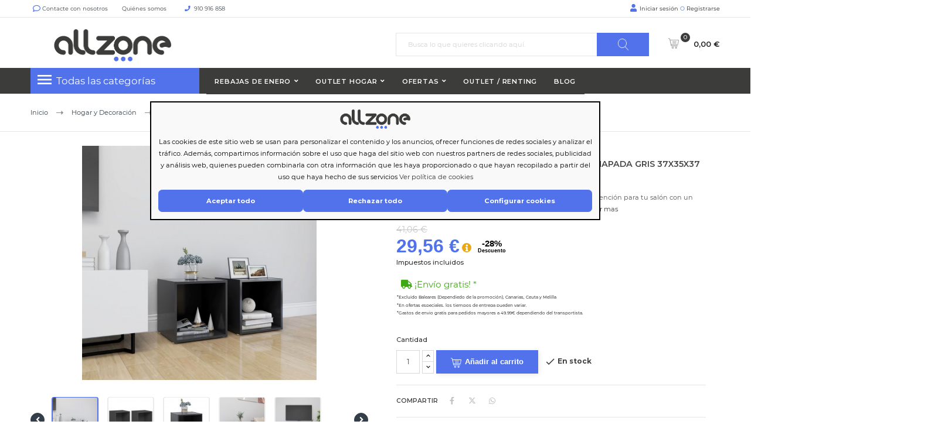

--- FILE ---
content_type: text/html; charset=utf-8
request_url: https://allzone.es/module/ealyx/tradein/WmhHCotdwB2nDU3AxCYY084VfN102qP5oXY0wPjnFGvQ7
body_size: 23
content:
{"status":"success","message":"GET request received","data":{"anonymousId":"WmhHCotdwB2nDU3AxCYY084VfN102qP5oXY0wPjnFGvQ7","customer":{"email":null,"nin":null,"mobile_phone":null},"merchant_access_token":"aa9SRoB6pYyQWaZlrU9UEVjwMj1t5p","available_at_valuation":{"cart":{"general":{"itemsCount":0,"itemsQty":0,"isVirtual":0,"totals":{"subtotal":0,"shipping":0,"tax":0,"grand_total":0},"createdAt":null,"updatedAt":null,"storeId":1,"customerIsGuest":0,"customerGroupId":1},"items":[],"billing":null,"shipping":null},"customer":{"id":null,"email":null,"firstname":null,"lastname":null},"merchant":{"name":"Just deal","url":"http:\/\/allzone.es\/","baseCurrencyCode":"EUR","storeId":1}},"purchase":[]}}

--- FILE ---
content_type: text/html; charset=utf-8
request_url: https://allzone.es/module/ealyx/tradein/WmhHCotdwB2nDU3AxCYY084VfN102qP5oXY0wPjnFGvQ7
body_size: 164
content:
{"status":"success","message":"GET request received","data":{"anonymousId":"WmhHCotdwB2nDU3AxCYY084VfN102qP5oXY0wPjnFGvQ7","customer":{"email":null,"nin":null,"mobile_phone":null},"merchant_access_token":"aa9SRoB6pYyQWaZlrU9UEVjwMj1t5p","available_at_valuation":{"cart":{"general":{"itemsCount":0,"itemsQty":0,"isVirtual":0,"totals":{"subtotal":0,"shipping":0,"tax":0,"grand_total":0},"createdAt":null,"updatedAt":null,"storeId":1,"customerIsGuest":0,"customerGroupId":1},"items":[],"billing":null,"shipping":null},"customer":{"id":null,"email":null,"firstname":null,"lastname":null},"merchant":{"name":"Just deal","url":"http:\/\/allzone.es\/","baseCurrencyCode":"EUR","storeId":1}},"purchase":[]}}

--- FILE ---
content_type: text/css
request_url: https://assets.ealyx.com/css/modal.css
body_size: 420
content:
@import url('common.css');

#ealyx-modal {
    display: flex;
    z-index: 1060;
    position: fixed;
    left: 0;
    top: 0;
    width: 100%;
    height: 100%;
    background-color: rgba(0, 0, 0, 0.5);
    align-items: flex-start;
    justify-content: center;
}

/* this is the only css applied to the main document */
body.modal-open {
    overflow: hidden;
}

.ealyx-teaser[data-type="banner"] {
    width: 100%;
    background-color: #620ED1;
    position: sticky;
    top: 0;
    z-index: 10;
    text-align: center;
    padding: 10px 0;
    box-shadow: 0px 4px 4px 0px #00000040;
}

--- FILE ---
content_type: text/javascript
request_url: https://button.prod.gosharpei.com/sharpei-button.min.js
body_size: 40017
content:
let template=document.createElement("template"),cssRuleToAdd=`
.text-black {
  color: #000 !important;
}
.sellingPlansModalOverlay {
  height: 100vh;
  z-index: 9999 !important;
  position: fixed;
  top: 0;
  width: 100%;
  width: -moz-available;
  /* WebKit-based browsers will ignore this. */
  width: -webkit-fill-available;
  /* Mozilla-based browsers will ignore this. */
  background-color: #0000008a;
  display: none;
  left: 0;
  align-items: center;
}


.custom-modal {
 position: absolute;
  top: 50%;
  right: 50%;
  transform: translate(50%, -50%);
  width: 100%;
  max-width: 650px;
  background-color: #fff;
  padding: 30px 20px;
  border-radius: 10px;
  z-index: 999;
  max-height: 80%;
  overflow-y: auto;
}

.custom-modal .modal-header {
  display: flex;
  justify-content: space-between;
  align-items: center;
  margin-bottom: 10px;
}

.custom-modal .modal-header h4{
margin: 0
font-size: 20px;
margin-top: 0;
}


.custom-modal .sub-text {
  font-size: 16px;
  line-height: 20px;
  color: #717171;
  font-weight: 400;
  margin-bottom: 0;
}

.button-sec button {
  background: transparent;
  padding: 0;
  border: transparent;
  cursor:pointer;
}
  .divider {
  background-color: #E0E0E0;
  width : 100%;
  height: 1px;
  margin: 10px 0;
}
  .priceDetails, .finalPrice{
  display: flex;
  align-items: center;
  justify-content: space-between;
  margin: 10px 0;
  }
  .priceDetails p{
    color: #2B2D2EB2;
    font-size: 14px;
    margin: 0;
  }
     .priceDetails h5{
      color: #000;
      font-size: 16px;
    margin: 0;

     }
    .finalPrice h5, .finalPrice p{
      color: #000;
      font-size: 16px;
      margin: 0;
      font-weight: 600;
     }
      .text-included{
        font-size: 14px;
        color: #2B2D2EB2;
        margin-top:0;
        text-align:right;
      }
#txt_powered_by {
display: flex;
align-items: center;
justify-content: center;
margin-bottom: 0;
margin-top: 15px;
}
/**
 * Tom Select bootstrap 4
 */
/**
 * tom-select.css (v2.2.2)
 * Copyright (c) contributors
 *
 * Licensed under the Apache License, Version 2.0 (the "License"); you may not use this
 * file except in compliance with the License. You may obtain a copy of the License at:
 * http://www.apache.org/licenses/LICENSE-2.0
 *
 * Unless required by applicable law or agreed to in writing, software distributed under
 * the License is distributed on an "AS IS" BASIS, WITHOUT WARRANTIES OR CONDITIONS OF
 * ANY KIND, either express or implied. See the License for the specific language
 * governing permissions and limitations under the License.
 *
 */
:root {
  --ts-pr-clear-button: 0;
  --ts-pr-caret: 0;
  --ts-pr-min: 0.75rem;
}

.ts-wrapper.single .ts-control,
.ts-wrapper.single .ts-control input {
  cursor: pointer;
}

.ts-control {
  padding-right: max(
    var(--ts-pr-min),
    var(--ts-pr-clear-button) + var(--ts-pr-caret)
  ) !important;
}

.ts-wrapper.plugin-drag_drop.multi > .ts-control > div.ui-sortable-placeholder {
  visibility: visible !important;
  background: #f2f2f2 !important;
  background: rgba(0, 0, 0, 0.06) !important;
  border: 0 none !important;
  box-shadow: inset 0 0 12px 4px #fff;
}

.ts-wrapper.plugin-drag_drop .ui-sortable-placeholder::after {
  content: '!';
  visibility: hidden;
}

.ts-wrapper.plugin-drag_drop .ui-sortable-helper {
  box-shadow: 0 2px 5px rgba(0, 0, 0, 0.2);
}

.plugin-checkbox_options .option input {
  margin-right: 0.5rem;
}

.plugin-clear_button {
  --ts-pr-clear-button: 1em;
}

.plugin-clear_button .clear-button {
  opacity: 0;
  position: absolute;
  top: 50%;
  transform: translateY(-50%);
  right: calc(0.75rem - 5px);
  margin-right: 0 !important;
  background: transparent !important;
  transition: opacity 0.5s;
  cursor: pointer;
}

.plugin-clear_button.form-select .clear-button,
.plugin-clear_button.single .clear-button {
  right: max(var(--ts-pr-caret), 0.75rem);
}

.plugin-clear_button.focus.has-items .clear-button,
.plugin-clear_button:not(.disabled):hover.has-items .clear-button {
  opacity: 1;
}

.ts-wrapper .dropdown-header {
  position: relative;
  padding: 6px 0.75rem;
  border-bottom: 1px solid #d0d0d0;
  background: #f8f8f8;
  border-radius: 0.25rem 0.25rem 0 0;
}

.ts-wrapper .dropdown-header-close {
  position: absolute;
  right: 0.75rem;
  top: 50%;
  color: #343a40;
  opacity: 0.4;
  margin-top: -12px;
  line-height: 20px;
  font-size: 20px !important;
}

.ts-wrapper .dropdown-header-close:hover {
  color: black;
}

.plugin-dropdown_input.focus.dropdown-active .ts-control {
  box-shadow: none;
  border: 1px solid #ced4da;
  box-shadow: inset 0 1px 1px rgba(0, 0, 0, 0.075);
}

.plugin-dropdown_input .dropdown-input {
  border: 1px solid #d0d0d0;
  border-width: 0 0 1px 0;
  display: block;
  padding: 0.375rem 0.75rem;
  box-shadow: none;
  width: 100%;
  background: transparent;
}

.plugin-dropdown_input.focus .ts-dropdown .dropdown-input {
  border-color: #80bdff;
  outline: 0;
  box-shadow: 0 0 0 0.2rem rgba(0, 123, 255, 0.25);
}

.plugin-dropdown_input .items-placeholder {
  border: 0 none !important;
  box-shadow: none !important;
  width: 100%;
}

.plugin-dropdown_input.has-items .items-placeholder,
.plugin-dropdown_input.dropdown-active .items-placeholder {
  display: none !important;
}

.ts-wrapper.plugin-input_autogrow.has-items .ts-control > input {
  min-width: 0;
}

.ts-wrapper.plugin-input_autogrow.has-items.focus .ts-control > input {
  flex: none;
  min-width: 4px;
}

.ts-wrapper.plugin-input_autogrow.has-items.focus
  .ts-control
  > input::-ms-input-placeholder {
  color: transparent;
}

.ts-wrapper.plugin-input_autogrow.has-items.focus
  .ts-control
  > input::placeholder {
  color: transparent;
}

.ts-dropdown.plugin-optgroup_columns .ts-dropdown-content {
  display: flex;
}

.ts-dropdown.plugin-optgroup_columns .optgroup {
  border-right: 1px solid #f2f2f2;
  border-top: 0 none;
  flex-grow: 1;
  flex-basis: 0;
  min-width: 0;
}

.ts-dropdown.plugin-optgroup_columns .optgroup:last-child {
  border-right: 0 none;
}

.ts-dropdown.plugin-optgroup_columns .optgroup:before {
  display: none;
}

.ts-dropdown.plugin-optgroup_columns .optgroup-header {
  border-top: 0 none;
}

.ts-wrapper.plugin-remove_button .item {
  display: inline-flex;
  align-items: center;
  padding-right: 0 !important;
}

.ts-wrapper.plugin-remove_button .item .remove {
  color: inherit;
  text-decoration: none;
  vertical-align: middle;
  display: inline-block;
  padding: 0 5px;
  border-radius: 0 2px 2px 0;
  box-sizing: border-box;
}

.ts-wrapper.plugin-remove_button .item .remove:hover {
  background: rgba(0, 0, 0, 0.05);
}

.ts-wrapper.plugin-remove_button.disabled .item .remove:hover {
  background: none;
}

.ts-wrapper.plugin-remove_button .remove-single {
  position: absolute;
  right: 0;
  top: 0;
  font-size: 23px;
}

.ts-wrapper.plugin-remove_button:not(.rtl) .item .remove {
  border-left: 1px solid #dee2e6;
  margin-left: 5px;
}

.ts-wrapper.plugin-remove_button:not(.rtl) .item.active .remove {
  border-left-color: rgba(0, 0, 0, 0);
}

.ts-wrapper.plugin-remove_button:not(.rtl).disabled .item .remove {
  border-left-color: white;
}

.ts-wrapper.plugin-remove_button.rtl .item .remove {
  border-right: 1px solid #dee2e6;
  margin-right: 5px;
}

.ts-wrapper.plugin-remove_button.rtl .item.active .remove {
  border-right-color: rgba(0, 0, 0, 0);
}

.ts-wrapper.plugin-remove_button.rtl.disabled .item .remove {
  border-right-color: white;
}

.ts-wrapper {
  position: relative;
  padding: 10px 0px;
}

.ts-dropdown,
.ts-control,
.ts-control input {
  color: #343a40;
  font-size: inherit;
  line-height: 1.5;
  font-smoothing: inherit;
}

.ts-control,
.ts-wrapper.single.input-active .ts-control {
  background: #fff;
  cursor: text;
}

.ts-control {
  border: 1px solid #ced4da;
  padding: 0.375rem 0.75rem;
  width: 100%;
  overflow: hidden;
  position: relative;
  box-sizing: border-box;
  box-shadow: none;
  border-radius: 0.25rem;
  display: flex;
  flex-wrap: wrap;
}

.ts-wrapper.multi.has-items .ts-control {
  padding: calc(0.375rem - 1px - 0px) 0.75rem calc(0.375rem - 1px - 3px - 0px);
}

.full .ts-control {
  background-color: #fff;
}

.disabled .ts-control,
.disabled .ts-control * {
  cursor: default !important;
}

.focus .ts-control {
  box-shadow: none;
}

.ts-control > * {
  vertical-align: baseline;
  display: inline-block;
  display: flex;
  align-items: center;
  gap: 10px;
  font-weight: 500;
}

.ts-wrapper.multi .ts-control > div {
  cursor: pointer;
  margin: 0 3px 3px 0;
  padding: 1px 5px;
  background: #efefef;
  color: #343a40;
  border: 0px solid #dee2e6;
}

.ts-wrapper.multi .ts-control > div.active {
  background: #007bff;
  color: #fff;
  border: 0px solid rgba(0, 0, 0, 0);
}

.ts-wrapper.multi.disabled .ts-control > div,
.ts-wrapper.multi.disabled .ts-control > div.active {
  color: #878787;
  background: white;
  border: 0px solid white;
}

.ts-control > input {
  flex: 1 1 auto;
  min-width: 7rem;
  display: inline-block !important;
  padding: 0 !important;
  min-height: 0 !important;
  max-height: none !important;
  max-width: 100% !important;
  margin: 0 !important;
  text-indent: 0 !important;
  border: 0 none !important;
  background: none !important;
  line-height: inherit !important;
  -webkit-user-select: auto !important;
  -moz-user-select: auto !important;
  -ms-user-select: auto !important;
  user-select: auto !important;
  box-shadow: none !important;
}

.ts-control > input::-ms-clear {
  display: none;
}

.ts-control > input:focus {
  outline: none !important;
}

.has-items .ts-control > input {
  margin: 0px 4px !important;
}

.ts-control.rtl {
  text-align: right;
}

.ts-control.rtl.single .ts-control:after {
  left: calc(0.75rem + 5px);
  right: auto;
}

.ts-control.rtl .ts-control > input {
  margin: 0px 4px 0px -2px !important;
}

.disabled .ts-control {
  opacity: 0.5;
  background-color: #e9ecef;
}

.input-hidden .ts-control > input {
  opacity: 0;
  position: absolute;
  left: -10000px;
}

.ts-dropdown {
  position: absolute;
  top: 100%;
  left: 0;
  width: 100%;
  z-index: 10;
  border: 1px solid #d0d0d0;
  background: #fff;
  margin: 0.25rem 0 0 0;
  border-top: 0 none;
  box-sizing: border-box;
  box-shadow: 0 1px 3px rgba(0, 0, 0, 0.1);
  border-radius: 0 0 0.25rem 0.25rem;
}

.ts-dropdown [data-selectable] {
  cursor: pointer;
  overflow: hidden;
}

.ts-dropdown [data-selectable] .highlight {
  background: rgba(255, 237, 40, 0.4);
  border-radius: 1px;
}

.ts-dropdown .option,
.ts-dropdown .optgroup-header,
.ts-dropdown .no-results,
.ts-dropdown .create {
  padding: 3px 0.75rem;
}

.ts-dropdown .option,
.ts-dropdown [data-disabled],
.ts-dropdown [data-disabled] [data-selectable].option {
  cursor: inherit;
  opacity: 0.5;
}

.ts-dropdown [data-selectable].option {
  opacity: 1;
  cursor: pointer;
  display: flex;
  align-items: center;
  gap: 10px;
}

.ts-dropdown .optgroup:first-child .optgroup-header {
  border-top: 0 none;
}

.ts-dropdown .optgroup-header {
  color: #6c757d;
  background: #fff;
  cursor: default;
}

.ts-dropdown .active {
  background-color: #e9ecef;
  color: #16181b;
}

.ts-dropdown .active.create {
  color: #16181b;
}

.ts-dropdown .create {
  color: rgba(52, 58, 64, 0.5);
}

.ts-dropdown .spinner {
  display: inline-block;
  width: 30px;
  height: 30px;
  margin: 3px 0.75rem;
}

.ts-dropdown .spinner:after {
  content: ' ';
  display: block;
  width: 24px;
  height: 24px;
  margin: 3px;
  border-radius: 50%;
  border: 5px solid #d0d0d0;
  border-color: #d0d0d0 transparent #d0d0d0 transparent;
  animation: lds-dual-ring 1.2s linear infinite;
}

@keyframes lds-dual-ring {
  0% {
    transform: rotate(0deg);
  }

  100% {
    transform: rotate(360deg);
  }
}

.ts-dropdown-content {
  overflow-y: auto;
  overflow-x: hidden;
  max-height: 200px;
  overflow-scrolling: touch;
  scroll-behavior: smooth;
}

.ts-hidden-accessible {
  border: 0 !important;
  clip: rect(0 0 0 0) !important;
  -webkit-clip-path: inset(50%) !important;
  clip-path: inset(50%) !important;
  overflow: hidden !important;
  padding: 0 !important;
  position: absolute !important;
  width: 1px !important;
  white-space: nowrap !important;
}

.ts-wrapper.single .ts-control {
  --ts-pr-caret: 2rem;
  border-radius: 8px;
  border: 1px solid #D7D7D7;
}

.ts-wrapper.single .ts-control:after {
  content: ' ';
  display: block;
  position: absolute;
  right: calc(0.75rem + 5px);
  margin-top: -3px;
  box-sizing: border-box;
  height: 10px;
  width: 10px;
  border-style: solid;
  border-color: black;
  border-width: 0px 1px 1px 0px;
  transform: rotate(45deg);
  transition: border-width 150ms ease-in-out;
}

.ts-wrapper.single.dropdown-active .ts-control::after {
  margin-top: 8px;
  border-style: solid;
  border-color: black;
  border-width: 0px 1px 1px 0px;
  transform: rotate(225deg);
  transition: border-width 150ms ease-in-out;
}

.ts-wrapper.single.input-active .ts-control,
.ts-wrapper.single.input-active .ts-control input {
  cursor: text;
}

.ts-wrapper.form-control,
.ts-wrapper.form-select {
  padding: 0 !important;
}

.ts-dropdown,
.ts-dropdown.form-control {
  height: auto;
  padding: 0;
  z-index: 1000;
  background: #fff;
  border: 1px solid rgba(0, 0, 0, 0.15);
  border-radius: 0.25rem;
  box-shadow: 0 6px 12px rgba(0, 0, 0, 0.175);
}

.ts-dropdown .optgroup-header {
  font-size: 0.875rem;
  line-height: 1.5;
}

.ts-dropdown .optgroup:first-child:before {
  display: none;
}

.ts-dropdown .optgroup:before {
  content: ' ';
  display: block;
  height: 0;
  margin: 0.5rem 0;
  overflow: hidden;
  border-top: 1px solid #e9ecef;
  margin-left: -0.75rem;
  margin-right: -0.75rem;
}

.ts-dropdown .create {
  padding-left: 0.75rem;
}

.ts-dropdown-content {
  padding: 5px 0;
}

.ts-control {
  min-height: calc(1.5em + 0.75rem + 2px);
  transition: border-color 0.15s ease-in-out, box-shadow 0.15s ease-in-out;
  display: flex;
  align-items: center;
}

@media (prefers-reduced-motion: reduce) {
  .ts-control {
    transition: none;
  }
}

.focus .ts-control {
  outline: 0;
}

.is-invalid .ts-control,
.was-validated .invalid .ts-control {
  border-color: #dc3545;
}

.focus .is-invalid .ts-control,
.focus .was-validated .invalid .ts-control {
  border-color: #bd2130;
  box-shadow: 0 0 0 0.2rem rgba(220, 53, 69, 0.25);
}

.is-valid .ts-control {
  border-color: #28a745;
}

.focus .is-valid .ts-control {
  border-color: #28a745;
  box-shadow: 0 0 0 0.2rem rgba(40, 167, 69, 0.25);
}

.input-group-sm > .ts-wrapper .ts-control,
.ts-wrapper.form-control-sm .ts-control {
  min-height: calc(1.5em + 0.5rem + 2px);
  padding: 0 0.75rem;
  border-radius: 0.2rem;
  font-size: 0.875rem;
}

.input-group-sm > .ts-wrapper.has-items .ts-control,
.ts-wrapper.form-control-sm.has-items .ts-control {
  min-height: calc(1.5em + 0.5rem + 2px) !important;
  font-size: 0.875rem;
  padding-bottom: 0;
}

.input-group-sm > .ts-wrapper.multi.has-items .ts-control,
.ts-wrapper.form-control-sm.multi.has-items .ts-control {
  padding-top: calc(
    (calc(1.5em + 0.5rem + 2px) - (1.5 * 0.875rem) - 4px) / 2
  ) !important;
}

.ts-wrapper.multi.has-items .ts-control {
  padding-left: calc(0.75rem - 5px);
  --ts-pr-min: calc(0.75rem - 5px);
}

.ts-wrapper.multi .ts-control > div {
  border-radius: calc(0.25rem - 1px);
}

.input-group-lg > .ts-wrapper > .ts-control,
.ts-wrapper.form-control-lg .ts-control {
  min-height: calc(1.5em + 1rem + 2px);
  border-radius: 0.3rem;
  font-size: 1.25rem;
}

.form-control.ts-wrapper {
  padding: 0;
  height: auto;
  border: none;
  background: none;
  border-radius: 0;
}

.input-group > .ts-wrapper {
  flex-grow: 1;
}

.input-group > .ts-wrapper:not(:nth-child(2)) > .ts-control {
  border-top-left-radius: 0;
  border-bottom-left-radius: 0;
}

.input-group > .ts-wrapper:not(:last-child) > .ts-control {
  border-top-right-radius: 0;
  border-bottom-right-radius: 0;
}


#mobileSubscribeButton span .sub-btn {
  margin: 15px 0;
  width: 100%;
  background: #000;
  border-radius: 8px;
  border: 0px solid transparent;
  color: #fff;
  font-size: 18px;
  font-weight: 600;
  line-height: normal;
  padding: 10px;
}

.cartBody .productInfo {
    border-radius: 8px;
    border: 1px solid #E2E2E2;
    padding: 10px;
    margin-bottom: 20px;
}
     .cartBody .productInfo .innerDiv {
    margin-bottom: 8px !important;
    display: flex;
  }

  .cartBody .productInfo .innerDiv img {
    margin-right: 5px !important;
    max-height: 80px !important;
  }
.cartBody .productInfo .innerDiv .productDiv{
  margin-left: 24px;
}
  .cartBody .productInfo .innerDiv .productDiv h3 {
    font-size: 16.5px !important;
    margin-bottom: 5px !important;
    margin-top: 0;
  }

  .cartBody .productInfo .innerDiv .productDiv h4 {
    font-size: 14px !important;
    font-weight: normal !important;
    margin: 5px 0 !important;
    color: #7B7B7B;
    padding: 5px 0 20px;
  }
    .selectableDiv{
  display: flex;
  align-items: center;
  justify-content: flex-start;
}
.selectableDiv .price p{
  color: #000;
  text-align: center;
  font-size: 16px;
  font-weight: 700;
}
.selectableDiv .price p span{
  color: #000;
  text-align: center;
  font-size: 12px;
  font-weight: 400;
}
.qty-input {
  color: #000;
  background: #fff;
  display: flex;
  align-items: center;
  overflow: hidden;
  width: fit-content;
  border: 1px solid #F1F1F1;

}
.qty-input .product-qty,
.qty-input .qty-count {
  background: transparent;
  color: inherit;
  font-size: inherit;
  display: inline-block;
  min-width: 0;
  height: 26px;
  line-height: 1;
  margin: 0 1px;
}
.qty-input .product-qty:focus,
.qty-input .qty-count:focus {
  outline: none;
}
  .product-qty, .qty-count{
    border: 0;
  }
.qty-input .product-qty {
  width: 50px;
  min-width: 0;
  display: inline-block;
  text-align: center;
  -webkit-appearance: textfield;
     -moz-appearance: textfield;
          appearance: textfield;
}
.qty-input .product-qty::-webkit-outer-spin-button, .qty-input .product-qty::-webkit-inner-spin-button {
  -webkit-appearance: none;
          appearance: none;
  margin: 0;
}
.qty-input .qty-count {
  padding: 14px 0;
  cursor: pointer;
  width: 20px;
  font-size: 14px;
  text-indent: -100px;
  overflow: hidden;
  position: relative;
  border-radius: 2px;
  border: 0;
}
.qty-input .qty-count:before, .qty-input .qty-count:after {
  content: "";
  height: 2px;
  width: 10px;
  position: absolute;
  display: block;
  background: #000;
  top: 0;
  bottom: 0;
  left: 0;
  right: 0;
  margin: auto;
}
.qty-input .qty-count--add:after {
  transform: rotate(90deg);
}
.qty-input .qty-count:disabled {
  color: #ccc;
  background: #f2f2f2;
  cursor: not-allowed;
  border-color: transparent;
}
.qty-input .qty-count:disabled:before, .qty-input .qty-count:disabled:after {
  background: #ccc;
}
.tooltipDiv {
  position: sticky;
}
.tooltipDiv label{
  margin: 10px 0;
  text-align: center;
  color: #2B2D2EB2;
  font-size: 14px;
  display: block;
}
#minimumSubscription {
  cursor: pointer;
}
.tooltip, .tooltipCompany {
  position: absolute;
  bottom: 26px;
  width: auto;
  display: none;
  border-radius: 8px;
  background: #fff;
  box-shadow: 0px 0px 24px 0px rgba(168, 168, 168, 0.25);
  padding: 10px 15px;
}

.tooltip h3, .tooltipCompany h3{
  color: #000;
  font-size: 12px !important;
  font-weight: 700;
  line-height: 14px;
  text-wrap: wrap !important;
  text-align: left;
}
.tooltip p, .tooltipCompany p {
  color: #939393;
  font-size: 12px !important;
  line-height: 14px;
  text-wrap: wrap !important;
  text-align: left;


}

.tooltip p, .tooltipCompany p {
  color: #666;
}
  .cardShadow{
    background: #fff;
    box-shadow: 0px 0px 24px 0px rgba(168, 168, 168, 0.25);
    padding: 10px 15px;
    border-radius: 8px;
    margin-top: 15px;
  }

.step {
  padding: 10px 10px 0 10px;
  display: flex;
  flex-direction: row;
  justify-content: flex-start;
  height: 55px;
}

.v-stepper {
  position: relative;
}


/* regular step */
.step .circle {
  background-color: black;
  border: 3px solid black;
  border-radius: 100%;
  width: 15px;    /* +6 for border */
  height: 15px;
  display: inline-block;
}
.content h3 {
  margin-top: 0;
}
.content p {
  color: #939393;
  margin-bottom: 0;
}
.step .line {
    top: 18px;
    left:9px;
    height: 65%;
    margin: 6px 0;
    position: absolute;
    border-left: 3px solid black;
}

.step.completed .circle {
  visibility: visible;
  background-color: black;
  border-color: black;
}

.step.completed .line {
  border-left: 3px solid black;
}

.content {
  margin-left: 20px;
  display: inline-block;
}
  .step:last-child .line {
  border-left: 3px solid white;
  z-index: -2;
}
  #finalizeOrder, #finalizeOrder a{
  color: #000;
  font-weight: 700;
  cursor: pointer;
}
   @media (max-width: 1440px) {
  .custom-modal {
    width: 80%;
  }
}
     @media (max-width: 1024px) {
  .custom-modal {
    width: 70%;
  }
}

/* Sharpei custom: Pay button in cart modal */
.cartBody .continueToPayBtn {
  width: 100% !important;
  max-width: 414px !important;
  height: 44px !important;
  border-radius: 8px !important;
  background: #000 !important;
  flex-shrink: 0 !important;
  color: #fff !important;
  font-size: 20px !important;
  font-weight: 700 !important;
  display: block;
  margin: 0 auto;
}
@media (max-width: 480px) {
  .cartBody .continueToPayBtn {
    font-size: 16px !important;
    height: 40px !important;
    max-width: 98vw !important;
  }
}

.selectTemporality {
  display: flex;
  align-items: center;
  justify-content: center;
  margin: 0 0 0 12px; /* Add left margin for spacing from quantity selector */
  flex: 1;
}
.my-select {
  width: 100%;
  height: 32px; /* Match quantity input height */
  padding: 0; /* Adjust vertical padding for height */
  font-size: 1rem;
  border: 0;
  border-radius: 8px;
  background: #fff url('data:image/svg+xml;utf8,<svg fill="none" height="24" viewBox="0 0 24 24" width="24" xmlns="http://www.w3.org/2000/svg"><path d="M7 10l5 5 5-5" stroke="%239CA3AF" stroke-width="2" stroke-linecap="round" stroke-linejoin="round"/></svg>') no-repeat right 12px center/20px 20px;
  color: #222;
  appearance: none;
  transition: border-color 0.2s, box-shadow 0.2s;
  box-shadow: 0 1px 2px rgba(16,30,54,0.04);
  box-sizing: border-box;
}
.my-select:focus {
  outline: none;
  border-color: #2563eb;
  box-shadow: 0 0 0 2px rgba(37,99,235,0.15);
}
.my-select option {
  background: #fff;
  color: #222;
}
`,renderAllModalPopups=(template.innerHTML=`
<style>

body {
    font-family: ui-sans-serif,system-ui,sans-serif,"Apple Color Emoji","Segoe UI Emoji",Segoe UI Symbol,"Noto Color Emoji" !important;
    box-sizing: border-box;
    -webkit-font-smoothing: antialiased;
}
ul
{
    padding-left:0;
    margin: 0;
    list-style: none;
}
p{
    margin: 0;
}
button{
    cursor: pointer;
}
.title {
    color: #000;
    font-size: 16px;
    line-height: normal;
    font-weight: 400;
}


.listing ul li {
  padding: 10px;
  border: 1px solid #d9d9d9;
  border-radius: 7px;
  margin-bottom: 10px;
  cursor: pointer;
  transition: all 0.3s ease;
  
}

.listing ul li:hover {
  box-shadow: 0 4px 12px rgba(0, 0, 0, 0.1);
  opacity: 0.9;
}

.listing ul li:active {
  opacity: 0.8;
  box-shadow: 0 2px 8px rgba(0, 0, 0, 0.08);
}

.planBtn{
  display: flex;
  align-items: center;
  justify-content: space-between;
  color: #fff;
  gap: 60px;
}
 .planBtn .title {
    font-size: 1rem;
    color: #fff;
    line-height: 29px;
    letter-spacing: 0.5px;
}
.sharpei-button-container {
  width: max-content;
}
.sharpei-button-container li{
  padding: 10px 40px !important;
  border-radius: 7px;

}
  .sharpei-v4-row {
            display: flex;
            align-items: center;
            gap: 4px;
            font-size: 18px;
            color: #374151;
            font-weight: 500;
            flex-wrap: wrap;
          }
          .sharpei-v4-price {
            font-size: 1.5rem;
            line-height: 2rem;
            font-weight: 700;
            color: #3b82f6;
            background-clip: text;
            text-fill-color: transparent;
            margin: 0 2px;
          }
          .sharpei-v4-logo {
            height: 32px;
            width: auto;
            display: inline-block;
            vertical-align: middle;
          }
          .sharpei-v4-apply {
            color: #2563eb;
            font-size: 18px;
            font-weight: 500;
            background: none;
            border: none;
            cursor: pointer;
            text-decoration: none;
            display: flex;
            align-items: center;
            gap: 4px;
            padding: 0;
            transition: color 0.2s;
          }
          .sharpei-v4-apply:hover {
            color: #1d4ed8;
            text-decoration: underline;
            text-underline-offset: 4px;
          }
          .sharpei-v4-arrow {
            height: 20px;
            width: 20px;
            stroke: currentColor;
          }
          .sharpei-v4-sub {
            font-size: .75rem;
            line-height: 1rem;
            color: #6b7280;
            font-weight: 400;
            margin-top: 8px;
            margin-left: 2px;
          }
.header {
    text-align: center;
}
 hr
{
    opacity:unset;
    border: 1px solid #E7E9EA;
}
.img-logo{
    display: inline-block;
    vertical-align: middle;
    width: 80px;
}
.header h6 {
    font-size: 16px;
    line-height: 26x;
    color: #000000;
    font-weight: 400;
    text-align: center;
    margin: 0;
    display: inline-block;
    vertical-align: middle;
}

.header h6 span {
    font-weight: 700;
}

.rentalRequest{
    text-decoration: underline;
    cursor: pointer;
}
    .sharpei-v3-main-btn {
            width: fit-content;
            color: #fff;
            border: none;
            border-radius: .5rem;
            padding: 8px 16px;
            font-size: 14px;
            font-weight: 500;
            transition-duration: .3s;
            animation-duration: .3s;    
            transition-property: all;
            transition-timing-function: cubic-bezier(.4,0,.2,1);"
            cursor: pointer;
            margin: 0 auto;
            box-shadow: 0 2px 8px rgba(59,108,246,0.08);
          }
          .sharpei-v3-main-btn:hover {
            transform: translateY(-2px);
            transition: box-shadow 0.18s, transform 0.18s;
          }
          .sharpei-v3-text {
            display: flex;
            align-items: center;
            font-size: 14px;
            font-weight: 500;
          }
          .sharpei-v3-price {
            font-size: 14px;
            padding: 2px 6px;
            color: #fff;
            font-weight: 600;
          }
          .sharpei-v3-logo {
            height: 18px;
            margin: 0 4px;
            vertical-align: middle;
          }
          .sharpei-v3-arrow {
            font-size: 0.5rem;
            margin-left: 4px;
            display: inline-block;
            transition: transform 0.2s;
          }
          .sharpei-v3-main-btn:hover .sharpei-v3-arrow {
            transform: translateX(4px);
          }
          .sharpei-v3-container {
            display: flex;
            flex-direction: column;
            align-items: center;
          }
          @media (max-width: 768px) {
            .sharpei-button-container li{
              padding: 10px 15px !important;
            }
            .planBtn{
              gap: 0px !important;
              flex-wrap: wrap;
            }
            .planBtn .title{
              font-size: 14px !important;
              line-height: 22px;
            }
          } 

</style>

<div class="card pay-card" id="payCard" >
        <div class="card-body">
            <div class="listing">
                <!-- rent -->
                <ul id="rent"></ul>
                <ul id="firstButton"></ul>
                <div id="buyback"></div>
            </div>
        </div>

    </div>`,`
<style>${cssRuleToAdd}</style>

<div class="sellingPlansModalOverlay" id="leaseToOwnPlansModal">
    <div class="custom-modal">
      <div class="modal-header">
        <h4 id="txt_subscription">{{Customize your renting}}</h4>

        <div class="button-sec">
          <button class="close-sub"><img src="_assetUrl.widget/removeicon.svg" alt="remove"
              width="30px"></button>
        </div>
      </div>
      <div class="cartBody">
       <div class="productInfo">
           <div class="innerDiv">
           <div id="productImageDiv"></div>
            <div class="productDiv">
              <h3 id="productTitle"></h3>
              <h4 id="productPrice"></h4>
              <div class="selectableDiv">
          <div class="qty-input">
            <button class="qty-count qty-count--minus" data-action="minus" type="button">-</button>
            <input class="product-qty" type="number" disabled name="product-qty" min="1" max="100" value="1">
            <button class="qty-count qty-count--add" data-action="add" type="button">+</button>
          </div>
          </div>
              </div>
            </div>
          </div>
      </div>
      <div class="content-header">
        <p class="sub-text" id="b2btext">{{Available for self employed and companies}}</p>
        <div class="mt-2">
          <p class="sub-text font-700 text-black" id="txt_how_many_month">{{Select your minimum rental period}}</p>
        </div>
      </div>
      <select class="my-select" id="sellingPlanLongListSelect" value="0" placeholder="Select plan..."></select>
      <div class="divider"></div>
      <div class="priceDetails">
      <p>{{Monthly rent}}</p>
      <h5 id="monthly_rent">{{loading}}...</h5>
      </div>
      <div class="priceDetails" id="insuranceDiv">
      <p>{{Insurance}}</p>
      <h5>{{Calculate when paying}}</h5>
      </div>
            <div class="divider"></div>
 <div class="finalPrice">
      <p id="sub_total_label">{{Sub total}}</p>
      <h5 id="sub_total">{{loading}}...</h5>
      </div>     
      <p class="text-included">{{Taxes included}}</p>

      <div id="mobileSubscribeButton">
        <span><button id="addToCart" class="sub-btn">{{Add to cart}}</button></span>
      </div>
      <h5 id="finalizeOrder" style="text-align: center;margin-top:0 " class="v4-checkout-proceed">{{Proceed to checkout}}</h5>
      <div class="tooltipDiv">
      <label>{{Purchase option at the end of the lease}}</label>
        <label id="minimumSubscriptionCompany">
          <span> + {{Information for companies/self-employed workers}}</span>
<div class="tooltipCompany">
  <h3>{{Equip your company in one click}}</h3>
  <p>{{Equip your business}}</br>
    {{Only for companies and self-employed}}</p>
  <h3>{{How does it work}}</h3>
  <div class="cardShadow">
    <div class="step completed">
      <div class="v-stepper">
        <div class="circle"></div>
        <div class="line"></div>
      </div>

      <div class="content">
        <h3>{{Choose the products}}</h3>
        <p>{{Choose the products you want to rent}}</p>
      </div>
    </div>
    <div class="step completed">
      <div class="v-stepper">
        <div class="circle"></div>
        <div class="line"></div>
      </div>

      <div class="content">
        <h3>{{Select the term and fee}}</h3>
        <p>{{Select the terms that best suits you}}</p>
      </div>
    </div>
    <div class="step completed">
      <div class="v-stepper">
        <div class="circle"></div>
        <div class="line"></div>
      </div>

      <div class="content">
        <h3>{{Perform online verification}}</h3>
        <p>{{Complete the information}}</p>
      </div>
    </div>
    <div class="step completed">
      <div class="v-stepper">
        <div class="circle"></div>
        <div class="line"></div>
      </div>

      <div class="content">
        <h3>{{Receive your products}}</h3>
        <p>{{Enjoy products}}</p>
      </div>
    </div>
    <div class="step completed">
      <div class="v-stepper">
        <div class="circle"></div>
      </div>

      <div class="content">
        <h3>{{Return it, buy it or extend your contract}}</h3>
        <p>{{When contract ends}}</p>
      </div>
    </div>
    <h3 style="text-align: center;line-height: 1.5;margin-top:30px;">{{Welcome to the circular economy}} </br>
      {{Good for you, good for the planet}}🌍</h3>
  </div>
</div>
        </label>
        <label id="minimumSubscription">
          <span> +  {{Info about renting}}</span>
<div class="tooltip">
  <h3>{{Get your product in one click}}</h3>
  <p>{{Get equipped comfortably}}
  <h3>{{How does it work}}</h3>
  <div class="cardShadow">
    <div class="step completed">
      <div class="v-stepper">
        <div class="circle"></div>
        <div class="line"></div>
      </div>

      <div class="content">
        <h3>{{Choose the products}}</h3>
        <p>{{Choose the products you want to rent}}</p>
      </div>
    </div>
    <div class="step completed">
      <div class="v-stepper">
        <div class="circle"></div>
        <div class="line"></div>
      </div>

      <div class="content">
        <h3>{{Select the term and fee}}</h3>
        <p>{{Select the terms that best suits you b2c}}</p>
      </div>
    </div>
    <div class="step completed">
      <div class="v-stepper">
        <div class="circle"></div>
        <div class="line"></div>
      </div>

      <div class="content">
        <h3>{{Perform online verification}}</h3>
        <p>{{Complete the information b2c}}</p>
      </div>
    </div>
    <div class="step completed">
      <div class="v-stepper">
        <div class="circle"></div>
        <div class="line"></div>
      </div>

      <div class="content">
        <h3>{{Receive your products}}</h3>
        <p>{{Enjoy products}}</p>
      </div>
    </div>
    <div class="step completed">
      <div class="v-stepper">
        <div class="circle"></div>
      </div>

      <div class="content">
        <h3>{{Return it, buy it or extend your contract}}</h3>
        <p>{{When contract ends}}</p>
      </div>
    </div>
    <h3 style="text-align: center;line-height: 1.5;margin-top:30px;">{{Welcome to the circular economy}} </br>
      {{Good for you, good for the planet}}🌍</h3>
  </div>
</div>
        </label>
      </div>
      <div class="header mt-3">
        <div>
          <h6 style="text-align: center;" id="txt_powered_by">{{Powered by}} 
                    <img src="_assetUrl.placeholders/logo_sharpei.svg" alt="logo" width="80px" class="img-logo">

          </h6>
        </div>
      </div>
    </div>
  </div>
  `),cartCSS=`.cartBody .productmodal-sec{
  padding: 0 !important;
}
div.cartSec{
  top: 2%;
  right: 5%;
  position: absolute;
  display: flex;
flex-direction: row-reverse;
}
div.cartHeader {
  display: none;
  position: fixed;
  color:red;
  box-shadow: 0px 0px 24px rgba(153, 153, 153, 0.25);
  padding: 10px;
  border-radius: 50%;
  width: 25px;
  height: 25px;
  z-index: 99999 !important;
  background: white;
}
div.cartHeader div{ 
  position: relative;
 }  
  div.cartHeader div .childDiv{ 
 display: flex;
 align-items: center;
  cursor: pointer;
 gap: 6px;
 }
   .divider {
  background-color: #E0E0E0;
  width : 100%;
  height: 1px;
  margin: 10px 0;
}
    .priceDetails, .finalPrice{
  display: flex;
  align-items: center;
  justify-content: space-between;
  margin: 10px 0;
  }
  .priceDetails p{
    color: #2B2D2EB2;
    font-size: 14px;
    margin: 0;
  }
     .priceDetails h5{
      color: #000;
      font-size: 16px;
    margin: 0;

     }
    .finalPrice h5, .finalPrice p{
      color: #000;
      font-size: 16px;
      margin: 0;
      font-weight: 600;
     }
      .text-included{
        font-size: 14px;
        color: #2B2D2EB2;
        margin-top:0;
        text-align:right;
      }
  div.cartHeader div div span{ 
 color: #0B1AAD;
 font-size: 10px; 
 font-weight: 600;
 }
   div.cartHeader div div h2{ 
 color: #000;
 font-size: 20px; 
 font-weight: 600;
 margin: 0;
 }
 div.cartHeader div span#cartQuantityBadge{ 
  position: absolute;
  top: -25px;
  right: -18px;
  background: #0B1AAD;
  padding: 4px;
  border-radius: 50%;
  width: 20px;
  height: 20px;
  text-align: center;
  color: white;
 }
 .cartBody {
  display: flex;
  justify-content: flex-end;
  width: 800px;
 }
 .cartBody .productmodal-sec{
  position: fixed !important;
  top: 80px;
  right: 30px;
  transform: none !important;
  box-shadow: 0px 0px 12px 0px rgba(0, 0, 0, 0.25);
  max-width: 650px;
  border-radius: 8px;
  background: white;
  padding: 20px !important;    
 }
 .cartBody #cartModal{
    display: none;
    z-index: 9999;
    max-height: 550px;
    overflow: auto;
 }
 .cartBody .cartImage{
    width: 47px;
    height: 47px;
    border: 1px solid #E2E2E2;
    border-radius: 50%;
    text-align: center;
 }
 .cartBody .cartInsideHeader{
    display: flex;
    align-items: center;
    margin-bottom: 20px;
 }
 .cartBody .cartImage img{
  padding-top: 11px;
 }
 .cartBody h2{
  color: #000;
  font-size: 24px;
  font-weight: 700;
  margin-left: 10px;
 }
 .cartBody .productInfo {
  border-radius: 8px;
  border: 1px solid #E2E2E2;
  padding: 10px;
  margin-bottom: 20px;
 }
 .cartBody .deleteItem{
  float: right;
  cursor: pointer;
 }
 .cartBody .productInfo .innerDiv {
  display: flex;
  flex-wrap: no-wrap;
  margin-bottom: 20px;
 }
 .cartBody .productInfo .innerDiv img{
    margin-right: 10px;
    height: auto;
    max-height: 100px;
    object-fit: contain;
 }
 .cartBody .productInfo .innerDiv .productDiv h3{
  color: #000;
  font-size: 18px;
  font-weight: 700;
  margin-top: 0px;
 }
 .cartBody .productInfo .innerDiv .productDiv h4{
  color: #9E9E9E;
  font-size: 14px;
  font-weight: normal;
 }
 .cartBody .productInfo .innerDiv .productDiv .badges {
    display: flex;
    gap: 10px;
    margin-bottom: 20px;
 }
 .cartBody .productInfo .innerDiv .productDiv .badges div{
  border-radius: 8px;
  color: #000;
  font-size: 14px;
  font-weight: 400;
  padding: 4px 10px;
 }
 .cartBody .productInfo .innerDiv .productDiv .badges .planName {
  border: 1px solid #F1F1F1;
  background: white;
 }
 .cartBody .productInfo .innerDiv .productDiv .badges .planType {
  background: rgba(11, 26, 173, 0.15);
 }
 .qty-input {
  color: #000;
  background: #fff;
  display: flex;
  align-items: center;
  overflow: hidden;
  width: fit-content;
  border: 1px solid #F1F1F1;

}
.qty-input .product-qty,
.qty-input .qty-count {
  background: transparent;
  color: inherit;
  font-size: inherit;
  display: inline-block;
  min-width: 0;
  height: 26px;
  line-height: 1;
  margin: 0 1px;
}
.qty-input .product-qty:focus,
.qty-input .qty-count:focus {
  outline: none;
}
.qty-input .product-qty {
  width: 50px;
  min-width: 0;
  display: inline-block;
  text-align: center;
  -webkit-appearance: textfield;
     -moz-appearance: textfield;
          appearance: textfield;
}
.qty-input .product-qty::-webkit-outer-spin-button, .qty-input .product-qty::-webkit-inner-spin-button {
  -webkit-appearance: none;
          appearance: none;
  margin: 0;
}
.qty-input .qty-count {
  padding: 14px 0;
  cursor: pointer;
  width: 20px;
  font-size: 14px;
  text-indent: -100px;
  overflow: hidden;
  position: relative;
  border-radius: 2px;
  border: 0;
}
.qty-input .qty-count:before, .qty-input .qty-count:after {
  content: "";
  height: 2px;
  width: 10px;
  position: absolute;
  display: block;
  background: #000;
  top: 0;
  bottom: 0;
  left: 0;
  right: 0;
  margin: auto;
}
.qty-input .qty-count--add:after {
  transform: rotate(90deg);
}
.qty-input .qty-count:disabled {
  color: #ccc;
  background: #f2f2f2;
  cursor: not-allowed;
  border-color: transparent;
}
.qty-input .qty-count:disabled:before, .qty-input .qty-count:disabled:after {
  background: #ccc;
}
.tooltipDiv {
  position: sticky;
}
.tooltipDiv label{
  margin: 10px 0;
  text-align: center;
  color: #2B2D2EB2;
  font-size: 14px;
  display: block;
}
#minimumSubscription {
  cursor: pointer;
}
.tooltip, .tooltipCompany {
  position: absolute;
  bottom: 26px;
  width: auto;
  display: none;
  border-radius: 8px;
  background: #fff;
  box-shadow: 0px 0px 24px 0px rgba(168, 168, 168, 0.25);
  padding: 10px 15px;
}

.tooltip h3, .tooltipCompany h3{
  color: #000;
  font-size: 12px !important;
  font-weight: 700;
  line-height: 14px;
  text-wrap: wrap !important;
  text-align: left;
}
.tooltip p, .tooltipCompany p {
  color: #939393;
  font-size: 12px !important;
  line-height: 14px;
  text-wrap: wrap !important;
  text-align: left;


}

.tooltip p, .tooltipCompany p {
  color: #666;
}
  .cardShadow{
    background: #fff;
    box-shadow: 0px 0px 24px 0px rgba(168, 168, 168, 0.25);
    padding: 10px 15px;
    border-radius: 8px;
    margin-top: 15px;
  }

.step {
  padding: 10px 10px 0 10px;
  display: flex;
  flex-direction: row;
  justify-content: flex-start;
  height: 55px;
}

.v-stepper {
  position: relative;
}


/* regular step */
.step .circle {
  background-color: black;
  border: 3px solid black;
  border-radius: 100%;
  width: 15px;    /* +6 for border */
  height: 15px;
  display: inline-block;
}
.content h3 {
  margin-top: 0;
}
.content p {
  color: #939393;
  margin-bottom: 0;
}
.step .line {
    top: 18px;
    left:9px;
    height: 65%;
    margin: 6px 0;
    position: absolute;
    border-left: 3px solid black;
}

.step.completed .circle {
  visibility: visible;
  background-color: black;
  border-color: black;
}

.step.completed .line {
  border-left: 3px solid black;
}

.content {
  margin-left: 20px;
  display: inline-block;
}
  .step:last-child .line {
  border-left: 3px solid white;
  z-index: -2;
}
  #finalizeOrder, #finalizeOrder a{
  color: #000;
  font-weight: 700;
  cursor: pointer;
}
   @media (max-width: 1440px) {
  .custom-modal {
    width: 80%;
  }
}
     @media (max-width: 1024px) {
  .custom-modal {
    width: 70%;
  }
}
`,cartTemplete=`<style>${cssRuleToAdd} ${cartCSS}</style>
<div id="cart-parent" class="cartSec">

  <div class="cartHeader" >
    <div>
    <div class="childDiv" id="cartHeader">
      <img src="_assetUrl.widget/sharpei.svg" alt="logo" width="25px" />
    
    </div>
      <span id="cartQuantityBadge">0</span>
    </div>

    <div class="cartBody">
      <div class="productmodal-sec" id="cartModal">
        <div>
          <div class="cartInsideHeader">
            <h2 id="myCart"></h2>
          </div>

          <div id="itemsContainer">
            <!-- <div class="productInfo">
           <div class="innerDiv">
            <img
            src="_assetUrl.widget/sharpei.svg"
            alt="logo"
            width="80px" />
            <div class="productDiv">
              <h3></h3>
            </div>
          </div>
          <div class="selectableDiv">
          <div class="qty-input">
            <button class="qty-count qty-count--minus" data-action="minus" type="button">-</button>
            <input class="product-qty" type="number" disabled name="product-qty" min="1" max="10" value="1">
            <button class="qty-count qty-count--add" data-action="add" type="button">+</button>
          </div>
          <div class="selectTemporality">
            <select class="my-select">
              <option>12 months</option>
              <option>6 months</option>
              <option>3 months</option>
              <option>1 month</option>
            </select>
          </div>
          <div class="price">
            <p>
              $50.12 </br> <span>Month</span>
            </p>
          </div>
          </div> 
        </div>-->

          </div>
          <div class="divider"></div>
          <div class="priceDetails">
      <p>{{Monthly rent}}</p>
      <h5 id="monthly_rent_cart">{{loading}}...</h5>
      </div>
      <div class="priceDetails" id="insuranceCartDiv">
      <p>{{Insurance}}</p>
      <h5>{{Calculate when paying}}</h5>
      </div>
          <div class="divider"></div>
<div class="finalPrice">
      <p id="cartSubTotalLabel">{{Sub total}}</p>
      <h5 id="cartSubTotal">{{loading}}...</h5>
      </div>
      <p class="text-included" id="taxIncludedCart">{{Taxes included}}</p>
        </div>
        <div class="footer-sec" id="continueToPayBtnDiv">
          <button class="continueToPayBtn" id="continueToPayBtn">{{Pay}}</button>
        </div>
      </div>
    </div>
  </div>
</div>`,planTypes={LTO:"Lease-to-own",RENT:"Rent",BUY_BACK:"Buy-back",BLTO:"B2B-Lease-to-own",FINANCING:"Financing"},errorTag="[Sharpei Error]",logTag="[Sharpei Log]",v4ModalTemplate=`
  <style>
    .v4-modal-overlay {
      position: fixed; top: 0; left: 0; width: 100vw; height: 100vh;
      background: rgba(0,0,0,0.32); z-index: 99999; display: flex; align-items: center; justify-content: center;
       -webkit-transform: none !important; transform: none !important;
    }
    .v4-modal {
      background: #fff; border-radius: 8px; max-width: 550px; width: 100%; box-shadow: 0 8px 32px rgba(0,0,0,0.18);
      overflow: hidden;
  display: flex;
  flex-direction: column;
  max-height: 90vh;
    }
    .v4-modal-header {
      background: linear-gradient(90deg, #2563eb 40%, #3b82f6 90%);
      color: #fff; 
      padding: 15px 24px;
  position: relative;
      border-radius: 8px 8px 0 0;
      display: flex;
      flex-direction: column;
      justify-content: flex-start;
     flex-shrink: 0;
    }
    .v4-modal-header-logos {
      display: flex; align-items: center; margin-bottom: 18px; margin-top: 2px;
      height: 32px;
    }
    .v4-modal-header-logos img { height: 32px; background: transparent; }
    .v4-modal-header-divider {
      width: 1.5px; height: 28px; background: rgba(255,255,255,0.45); border-radius: 2px; margin: 0 18px; display: inline-block;
    }
    .v4-modal-header h2 {
      margin: 0 0 8px 0; 
      font-size: 1.5rem; 
      font-weight: 700; 
      z-index: 1;
    }
    .v4-modal-header .v4-modal-close {
      position: absolute; top: 10px; right: 15px; background: none; border: none; color: #000; font-size: 14px; cursor: pointer;
      z-index: 2;
    }
    .v4-modal-product-card {
      background: #F7F9FB; border-radius: 12px; display: flex; align-items: center; gap: 20px; padding: 20px 24px; margin: 24px 32px 0 32px;
      transition: box-shadow 0.18s;
    }
    .v4-modal-product-card:hover {
      --tw-shadow: 0 4px 6px -1px rgb(0 0 0 / .1), 0 2px 4px -2px rgb(0 0 0 / .1);
      --tw-shadow-colored: 0 4px 6px -1px var(--tw-shadow-color), 0 2px 4px -2px var(--tw-shadow-color);
      box-shadow: var(--tw-ring-offset-shadow, 0 0 #0000), var(--tw-ring-shadow, 0 0 #0000), var(--tw-shadow);
    }
    .v4-modal-product-img {
      width: 56px; height: 56px; border-radius: 8px; background: #fff; display: flex; align-items: center; justify-content: center; border: 1px solid #E5EAF1;
    }
    .v4-modal-product-img img { width: 48px; height: 48px; object-fit: contain; }
    .v4-modal-product-info { flex: 1; }
    .v4-modal-product-title {
      font-size: 16px; font-weight: 600; color: #111827; margin-bottom: 10px;
      line-height: 1.3;
    }
    .v4-modal-product-meta-pill {
      display: inline-flex; align-items: center; gap: 10px;
      background: #eaf1ff;
      border-radius: 999px;
      padding: 4px 16px;
      font-size: 15px;
      font-weight: 500;
      color: #2563eb;
    }
    .v4-modal-product-meta-pill .v4-modal-product-price {
      color: #2563eb; background: none; border-radius: 0; font-weight: 500; font-size: 1rem; padding: 0;
    }
    .v4-modal-product-meta-pill .v4-modal-product-duration {
      color: #4b5563; font-size: 1rem; font-weight: 500;
    }
    .v4-modal-content {
      padding: 0 32px 32px 32px;
    }
    .v4-modal-step {
      background: #F7F9FB; border-radius: 12px; margin-top: 32px; padding: 28px 24px 20px 24px;
    }
    .v4-modal-step-header {
      display: flex; align-items: center; gap: 12px; margin-bottom: 18px;
    }
    .v4-modal-step-circle {
      width: 32px; height: 32px; border-radius: 50%; background: #2563eb; color: #fff; display: flex; align-items: center; justify-content: center; font-weight: 700; font-size: 1.2rem;
    }
    .v4-modal-step-title {
      font-size: 1.1rem; font-weight: 600; color: #222;
    }
    .v4-modal-label-row {
      display: none; gap: 24px; margin-bottom: 18px; margin-top: 8px;
    }
    .v4-modal-radio {
      flex: 1; display: flex; align-items: center; gap: 8px; border: 1.5px solid #E5EAF1; border-radius: 8px; padding: 10px 0; justify-content: center; background: #fff; cursor: pointer; transition: border 0.2s;
      font-weight: 500; font-size: 1rem;
    }
    .v4-modal-radio.selected {
      border: 1.5px solid #2563eb; background: #f5faff;
      color: #2563eb;
    }
    .v4-modal-radio input[type="radio"] {
  display: none;
    }
    .v4-modal-radio svg {
      width: 20px; height: 20px;
    }
    .v4-modal-controls-row {
      display: flex; gap: 24px; margin-bottom: 18px;
    }
    .v4-modal-control {
      flex: 1;
    }
    .v4-modal-control-label {
      font-size: 0.98rem; color: #6b7280; font-weight: 500; margin-bottom: 6px; display: block;
    }
    .v4-modal-qty-group {
      display: flex; align-items: center; border: 1.5px solid #E5EAF1; border-radius: 8px; overflow: hidden; background: #fff; width: 100px;
    }
    .v4-modal-qty-btn {
      width: 32px; height: 36px; border: none; background: none; font-size: 1.2rem; color: #222; cursor: pointer; font-weight: 600;
    }
    .v4-modal-qty-input {
      width: 36px; text-align: center; border: none; font-size: 1rem; background: none; outline: none;
    }
    .v4-modal-select {
      width: 100%; border: 1.5px solid #E5EAF1; border-radius: 8px; padding: 8px 12px; font-size: 1rem; background: #fff; color: #222; font-weight: 500;
    }
    .v4-modal-summary {
      border-top: 1px solid #E5EAF1; margin-top: 18px; padding-top: 18px;
    }
    .v4-modal-summary-label {
      font-size: 1.04rem; color: #6b7280; font-weight: 500; margin-bottom: 6px;
    }
    .v4-modal-summary-main {
      font-size: 1.12rem; font-weight: 700; color: #222; margin-bottom: 6px;
    }
    .v4-modal-summary-tag {
      background: #F1F5F9; color: #222; border-radius: 8px; font-size: 0.98rem; padding: 2px 10px; margin-left: 6px;
    }
    .v4-modal-summary-row {
      display: flex; align-items: center; gap: 8px; flex-wrap: wrap;
    }
    .v4-modal-summary-total {
      color: #2563eb; font-weight: 700; font-size: 1.12rem; margin-left: auto;
    }
    .v4-modal-summary-note {
      display: flex; align-items: center; gap: 6px;color: #111827; font-size: 14px; margin-top: 8px;
    }
    .v4-modal-summary-note svg { width: 18px; height: 18px;color:#2563eb }
    .v4-modal-scrollable-content {
      overflow-y: auto;
      flex: 1 1 auto;
      min-height: 0;
    }
      .v4-modal-checkout-summary {
        border: 1px solid #e5eaf1;
  background: #fff;
        padding: 24px;
        margin-top: 32px;
        border-radius: 12px;
      }
      #v4-checkout-proceed{
        flex:1; 
        border-radius:8px; 
        border:none; background: #2563eb; 
        color:#fff; 
        font-size:14px; 
        padding:12px 0; 
        cursor:pointer;
        transition-duration: .3s;
        animation-duration: .3s;    
        transition-property: all;
        transition-timing-function: cubic-bezier(.4,0,.2,1);"
      }
      #v4-checkout-proceed:hover {
        transform: translateY(-2px);
        box-shadow: 0 20px 25px -5px rgba(59, 106, 255, 0.18), 0 8px 10px -6px rgba(59, 106, 255, 0.18);
        transition: box-shadow 0.18s, transform 0.18s;
      }
      #v4-checkout-addtobag{
        flex:1;
        border-radius:8px;
        border:1.5px solid #e5e7eb;
        background:#fff; 
        color:#222; 
        font-weight:500; 
        font-size:14px; 
        padding:12px 0; 
        display:flex; 
        align-items:center; 
        justify-content:center; 
        gap:8px; 
        cursor:pointer;
        transition-duration: .3s;
        transition-property: all;
        transition-timing-function: cubic-bezier(.4,0,.2,1);
      }
      #v4-checkout-addtobag:hover {
        background: #2563eb !important;
        color: #fff !important;
      }
        .v4-modal-checkout-summary-label {
          color: #4b5563;
        }
          .v4-learnmore-link:hover {
            text-decoration: underline !important;
          } 

</style>
  <div class="v4-modal-overlay" id="v4-modal-overlay" style="display:none;">
    <div class="v4-modal">
      <div class="v4-modal-header" id="v4-modal-header">
        <div class="v4-modal-header-logos">
            <img id="v4-modal-sharpei-logo" src="" alt="logo" class="sharpei-v4-logo" />
          <span class="v4-modal-header-divider"></span>
          <img id="clientLogo" src="" alt="Client logo" />
            </div>
        <button class="v4-modal-close" id="v4-modal-close">&#10005;</button>
        <h2>{{Configure Your Lease}}</h2>
        </div>
      <div class="v4-modal-scrollable-content">
        <div class="v4-modal-product-card">
          <div class="v4-modal-product-img"><img id="v4-modal-product-img" src="" alt="Product" /></div>
          <div class="v4-modal-product-info">
            <div class="v4-modal-product-title" id="v4-modal-title"></div>
            <div class="v4-modal-product-meta-pill">
              <span class="v4-modal-product-price" id="v4-modal-price"></span>
              <span class="v4-modal-product-duration" id="v4-modal-duration"></span>
        </div>
      </div>
          </div>
        <div class="v4-modal-content">
          <div class="v4-modal-step">
            <div class="v4-modal-step-header">
              <div class="v4-modal-step-circle">1</div>
              <div class="v4-modal-step-title">{{Customize Your Plan}}</div>
          </div>
            <div class="v4-modal-label-row">
              <label class="v4-modal-radio" id="v4-radio-company">
                <input type="radio" name="v4-customer-type" value="company">
                <svg fill="none" stroke="currentColor" stroke-width="2" viewBox="0 0 24 24"><rect x="3" y="7" width="18" height="13" rx="2"/><path d="M16 3v4M8 3v4M4 11h16"/></svg>
                {{Company}}
              </label>
              <label class="v4-modal-radio selected" id="v4-radio-individual">
                <input type="radio" name="v4-customer-type" value="individual" checked>
                <svg fill="none" stroke="currentColor" stroke-width="2" viewBox="0 0 24 24"><circle cx="12" cy="8" r="4"/><path d="M6 20v-2a4 4 0 0 1 4-4h4a4 4 0 0 1 4 4v2"/></svg>
                {{Individual}}
              </label>
            </div>
            <div class="v4-modal-controls-row">
              <div class="v4-modal-control">
                <div class="v4-modal-control-label">{{Quantity}}</div>
                <div class="v4-modal-qty-group">
                  <button class="v4-modal-qty-btn" id="v4-qty-minus">-</button>
                  <input class="v4-modal-qty-input" id="v4-qty" type="number" value="1" min="1" max="100">
                  <button class="v4-modal-qty-btn" id="v4-qty-plus">+</button>
                </div>
              </div>
              <div class="v4-modal-control">
                <div class="v4-modal-control-label">{{Contract Duration}}</div>
                <select class="v4-modal-select" id="v4-duration"></select>
              </div>
              <div class="v4-modal-control" id="v4-upfront-control" style="display: none;">
                <div class="v4-modal-control-label">{{Upfront Payment}}</div>
                <select class="v4-modal-select" id="v4-upfront"></select>
              </div>
            </div>
            <div class="v4-modal-summary">
              <div class="v4-modal-summary-label">{{Leasing total}}:</div>
              <div class="v4-modal-summary-row">
                <span class="v4-modal-summary-main" id="v4-summary-main"></span>
                <span class="v4-modal-summary-total" id="v4-summary-total"></span>
      </div>
              <div class="v4-modal-summary-row">
                <span class="v4-modal-summary-tag" id="v4-summary-tag"></span>
      </div>
              <div class="v4-modal-summary-note">
                <svg xmlns="http://www.w3.org/2000/svg" width="24" height="24" viewBox="0 0 24 24" fill="none" stroke="currentColor" stroke-width="2" stroke-linecap="round" stroke-linejoin="round" class="lucide lucide-badge-check h-4 w-4 text-blue-600"><path d="M3.85 8.62a4 4 0 0 1 4.78-4.77 4 4 0 0 1 6.74 0 4 4 0 0 1 4.78 4.78 4 4 0 0 1 0 6.74 4 4 0 0 1-4.77 4.78 4 4 0 0 1-6.75 0 4 4 0 0 1-4.78-4.77 4 4 0 0 1 0-6.76Z"></path><path d="m9 12 2 2 4-4"></path></svg>
                <span>{{Purchase option at end of lease}}</span>
      </div>
      </div>     
      </div>
          <!-- New summary/checkout section -->
          <div class="v4-modal-checkout-summary">
            <div style="display:flex; justify-content:space-between; margin-bottom:16px;">
              <span class="v4-modal-checkout-summary-label">{{Monthly payment}}</span>
              <span id="v4-checkout-monthly" style="font-weight:600; color:#111827;"></span>
      </div>
            <div id="v4-checkout-insurance" style="display:flex; justify-content:space-between; margin-bottom:16px;">
              <span class="v4-modal-checkout-summary-label">{{Insurance (Annual)}} <span title="Annual insurance cost" style="cursor:help; color:#6b7280;">&#9432;</span></span>
               <span style="color:#6b7280;">{{Calculate when paying}}</span>
      </div>
            <div style="display:none; justify-content:space-between; margin-bottom:16px;">
              <span class="v4-modal-checkout-summary-label">{{Maintenance Pack}}</span>
              <span id="v4-checkout-maintenance" style="font-weight:600; color:#111827;"></span>
    </div>
            <div style="display:none; justify-content:space-between; margin-bottom:16px;">
              <span class="v4-modal-checkout-summary-label">{{Shipping}}</span>
              <span style="color:#6b7280;">{{Calculate when paying}}</span>
      </div>
            <div id="v4-checkout-tax" style="display:flex; justify-content:space-between; margin-bottom:16px;">
              <span class="v4-modal-checkout-summary-label">{{Tax}}</span>
              <span style="color:#6b7280;">{{Calculate when paying}}</span>
      </div>
            <hr style="margin:18px 0 18px 0; border:0; border-top:1.5px solid #e5eaf1;" />
            <div style="display:flex; justify-content:space-between; align-items:flex-end;">
              <div style="display: flex; flex-direction: column; align-items: flex-start; width: 100%;">
                <div style="display: flex; align-items: flex-end; gap: 16px; width: 100%;">
                  <div id="v4-checkout-total-label" style="font-weight:700; font-size:18px; color:#111827; flex: 1;">{{Estimated Monthly Total}}</div>
                    <div id="v4-checkout-total" style="font-weight:700; font-size:1.35rem; color:#2563eb; text-align:right;"></div>
                  </div>
                <div style="display:none; font-size: 12px;color: rgb(55 65 81);margin-top: 6px;text-align: right;width: -webkit-fill-available;">
                  {{Per month plus shipping tax}}
                </div>
              </div>
      </div>

      </div>
          <div style="display:flex; gap:18px; margin-top:32px;">
              <button id="v4-checkout-addtobag">
               <svg xmlns="http://www.w3.org/2000/svg" width="24" height="24" viewBox="0 0 24 24" fill="none" stroke="currentColor" stroke-width="1" stroke-linecap="round" stroke-linejoin="round" class="lucide lucide-shopping-cart mr-2 h-4 w-4"><circle cx="8" cy="21" r="1"></circle><circle cx="19" cy="21" r="1"></circle><path d="M2.05 2.05h2l2.66 12.42a2 2 0 0 0 2 1.58h9.78a2 2 0 0 0 1.95-1.57l1.65-7.43H5.12"></path></svg>
                {{Add to cart}}
              </button>
              <button id="v4-checkout-proceed" >{{Proceed to checkout}}</button>
    </div>
            <div style="margin-top:24px; text-align:center;">
              <a class="v4-learnmore-link" id="v4-learnmore-link" href="#" style="color:#2563eb; font-size:14px; text-decoration:none;">{{Learn more about leasing}}</a>
      </div>
            <div style="margin-top:18px; text-align:center;">
              <span style="display:inline-flex; align-items:center; gap:8px; background: linear-gradient(90deg, #e0f2fe 0%, #f0f9ff 100%); border-radius: 999px; padding: 7px 22px; font-size: 1rem; font-weight: 600; box-shadow: 0 2px 8px 0 rgba(59,106,255,0.08);">
                <span 
                  style="background: linear-gradient(to right, #2563eb, #06b6d4); background-clip: text; -webkit-background-clip: text; color: transparent; -webkit-text-fill-color: transparent; font-weight: normal; font-size: 12px; display: flex; align-items: center; gap: 8px;"
                >
               <img src="https://assets.dev.gosharpei.com/widget/sharpei.svg" alt="Sharpei logo" style="height:16px; width:auto; display:inline-block; vertical-align:middle; margin-right:6px;" />
               <span style="background: linear-gradient(to right, #2563eb, #06b6d4); background-clip: text; -webkit-background-clip: text; color: transparent; -webkit-text-fill-color: transparent; font-weight: normal; font-size: 12px;">{{Powered by Sharpei}}</span>
            </span>
      </div>
    </div>
      </div>
      </div>
    </div>
  </div>
`,v4LearnMoreModalTemplate=`
  <style>
    .v4-learnmore-modal-overlay {
      position: fixed; top: 0; left: 0; width: 100vw; height: 100vh;
      background: rgba(0,0,0,0.32); z-index: 99999; display: flex; align-items: center; justify-content: center;
    }
    .v4-learnmore-modal {
      background: #fff; border-radius: 12px; max-width: 520px; width: 100%; box-shadow: 0 8px 32px rgba(0,0,0,0.18);
      overflow: hidden; display: flex; flex-direction: column; max-height: 96vh;
    }
    .v4-learnmore-header {
      background: linear-gradient(90deg, #2563eb 40%, #3b82f6 90%);
      color: #fff;
      padding: 15px 24px;
      position: relative;
      border-radius: 12px 12px 0 0;
      display: flex;
      flex-direction: column;
      align-items: flex-start;
      min-height: 140px;
    }
    .v4-learnmore-header-logos {
      display: flex; align-items: center; gap: 18px; margin-bottom: 0; margin-top: 0;
      height: 40px;
    }
    .v4-learnmore-header-logos img { height: 32px; background: transparent; }
    .v4-learnmore-header-divider {
      width: 1.5px; height: 28px; background: rgba(255,255,255,0.45); border-radius: 2px; display: inline-block; margin: 0 16px;
    }
    .v4-learnmore-close {
position: absolute; top: 10px; right: 15px; background: none; border: none; color: #000; font-size: 14px; cursor: pointer;
      z-index: 2;
          }
    .v4-learnmore-title {
      font-size: 24px; font-weight: 600; margin-bottom: 0; margin-top: 18px;
      display: flex; align-items: center; gap: 10px; text-align: left;
    }
    .v4-learnmore-subtitle {
      font-size: 16px;line-height:22px; color: #e0e7ef; font-weight: 400; margin-bottom: 0; margin-top: 8px; text-align: left;
    }
    .v4-learnmore-content {
      padding: 0 32px 32px 32px; overflow-y: auto; flex: 1 1 auto; min-height: 0;
    }
    .v4-learnmore-section-title {
      font-size: 18px; font-weight: 600; color: #111827; margin: 32px 0 24px 0;
      display: flex; align-items: center; gap: 10px;
    }
    .v4-learnmore-section-title svg{
      color: #2563eb;
    }
    .v4-learnmore-list {
      list-style: none; padding: 0; margin: 0 0 24px 0;
    }
    .v4-learnmore-list li {
      display: flex; align-items: flex-start; gap: 18px; margin-bottom: 28px;
     transition: background 0.3s;
   }
   .v4-learnmore-list li:hover .v4-learnmore-list-icon {
     background: #3b82f6;
     transition: background 0.3s;
   }
   .v4-learnmore-list li:hover .v4-learnmore-list-icon svg {
     stroke: #fff;
     transition: stroke 0.3s;
    }
    .v4-learnmore-list-icon {
      background: #e0e7ef; border-radius: 50%; width: 32px; height: 32px; display: flex; align-items: center; justify-content: center;
      color: #2563eb;
    }
      .v4-learnmore-list-icon svg, .v4-learnmore-why-list li svg{
        height: 16px;
        width: 16px;
      color: #2563eb;
      }
    .v4-learnmore-list-content {
      flex: 1;
    }
    .v4-learnmore-list-content-title {
       color: #111827; font-size: 16px; margin-bottom: 2px;
    }
    .v4-learnmore-list-content-desc {
      color: #4b5563; font-size: 14px; font-weight: 400; margin-top: 2px;
    }
    .v4-learnmore-why-section {
      background: #f9fafb; border-radius: 12px; padding: 24px 18px; margin: 32px 0 0 0;
    }
    .v4-learnmore-why-title {
      font-size: 18px; font-weight: 600; color: #111827; margin-bottom: 18px;
    }
    .v4-learnmore-why-list {
      display: flex; flex-wrap: wrap; gap: 18px 32px; margin: 0; padding: 0;
    }
    .v4-learnmore-why-list li {
      display: flex; align-items: center; gap: 8px; font-size: 14px; color: #4b5563;
    }
       .v4-learnmore-divider {
     border: none;
     border-top: 1px solid #f1f5f9;
     margin: 32px 0 0 0;
   }
   .v4-learnmore-poweredby {
     display: flex;
     justify-content: center;
     align-items: center;
     margin: 18px 0 0 0;
   }
   .v4-learnmore-poweredby-pill {
     display: inline-flex;
     align-items: center;
     gap: 8px;
     background: linear-gradient(90deg, #e0f2fe 0%, #f0f9ff 100%);
     border-radius: 999px;
     padding: 7px 22px;
     font-size: 1rem;
     font-weight: 600;
     box-shadow: 0 2px 8px 0 rgba(59,106,255,0.08);
   }
   .v4-learnmore-poweredby-logo {
     height: 16px;
     width: auto;
     display: inline-block;
     vertical-align: middle;
     margin-right: 6px;
   }
   .v4-learnmore-poweredby-pill span {
     background: linear-gradient(to right, #2563eb, #06b6d4);
     background-clip: text;
     -webkit-background-clip: text;
     color: transparent;
     -webkit-text-fill-color: transparent;
     font-weight: normal;
     font-size: 12px;
   }
    .v4-learnmore-marquee {
      width: 100%;
      background: linear-gradient(90deg, #22c55e 0%, #16a34a 100%);
      color: #fff;
      font-size: 14px;
      padding: 0;
      border-radius: 0 0 12px 12px;
      margin-top: 0; 
      overflow: hidden;
      height: 38px; 
      display: flex;
      align-items: center;
    }
    .v4-learnmore-marquee-inner {
      display: flex;
      align-items: center;
      gap: 30px;
      white-space: nowrap;
      animation: v4marquee 40s linear infinite;
      animation-delay: 0s;
      animation-play-state: running;
    }
    .v4-learnmore-marquee-item {
      display: flex;
      align-items: center;
      gap: 8px;
      padding-left: 24px;
      padding-right: 24px;
    }
    .v4-learnmore-marquee-inner svg {
      width: 14px;
      height: 14px;
      margin-right: 6px;
    }
    @keyframes v4marquee {
      0% { transform: translateX(0%); }
      100% { transform: translateX(-50%); }
    }
    @media (max-width: 600px) {
      .v4-learnmore-modal { max-width: 98vw; padding: 0; }
      .v4-learnmore-header, .v4-learnmore-content { padding-left: 12px; padding-right: 12px; }
    }
  </style>
  <div class="v4-learnmore-modal-overlay" id="v4-learnmore-modal-overlay" style="display:none;">
    <div class="v4-learnmore-modal">
      <div class="v4-learnmore-header">
        <div style="display: flex; align-items: flex-start; width: 100%; justify-content: space-between;">
          <div class="v4-learnmore-header-logos">
            <img id="v4-learnmore-sharpei-logo" src="" alt="logo" class="sharpei-v4-logo" />
            <span class="v4-learnmore-header-divider"></span>
            <img id="v4-learnmore-client-logo" src="" alt="Client logo" />
      </div>
          <button class="v4-learnmore-close" id="v4-learnmore-close">&#10005;</button>
    </div>
        <div class="v4-learnmore-header-divider-horizontal"></div>
        <div class="v4-learnmore-title">
        <svg xmlns="http://www.w3.org/2000/svg" width="24" height="24" viewBox="0 0 24 24" fill="none" stroke="currentColor" stroke-width="2" stroke-linecap="round" stroke-linejoin="round" class="lucide lucide-smile text-white/90 h-6 w-6 mt-1"><circle cx="12" cy="12" r="10"></circle><path d="M8 14s1.5 2 4 2 4-2 4-2"></path><line x1="9" x2="9.01" y1="9" y2="9"></line><line x1="15" x2="15.01" y1="9" y2="9"></line></svg>
         {{Lease It. Love It. Upgrade It.}}</div>
        <div class="v4-learnmore-subtitle">{{Access the technology you need with affordable monthly payments and full flexibility}}</div>
  </div>
      <div class="v4-learnmore-content">
        <div class="v4-learnmore-section-title">
          <svg xmlns="http://www.w3.org/2000/svg" width="24" height="24" viewBox="0 0 24 24" fill="none" stroke="currentColor" stroke-width="2" stroke-linecap="round" stroke-linejoin="round" class="lucide lucide-arrow-right h-5 w-5 text-blue-500"><path d="M5 12h14"></path><path d="m12 5 7 7-7 7"></path></svg>
          {{How it works}}
</div>
        <ul class="v4-learnmore-list">
          <li>
            <span class="v4-learnmore-list-icon">
<svg xmlns="http://www.w3.org/2000/svg" width="24" height="24" viewBox="0 0 24 24" fill="none" stroke="currentColor" stroke-width="2" stroke-linecap="round" stroke-linejoin="round" class="lucide lucide-shopping-bag h-4 w-4 text-blue-600 group-hover:text-white transition-colors duration-300"><path d="M6 2 3 6v14a2 2 0 0 0 2 2h14a2 2 0 0 0 2-2V6l-3-4Z"></path><path d="M3 6h18"></path><path d="M16 10a4 4 0 0 1-8 0"></path></svg>            </span>
            <div class="v4-learnmore-list-content">
              <div class="v4-learnmore-list-content-title">{{Choose your products}}</div>
              <div class="v4-learnmore-list-content-desc">{{Select your product and customize it with optional services or consumables.}}</div>
      </div>
          </li>
          <li>
            <span class="v4-learnmore-list-icon">
<svg xmlns="http://www.w3.org/2000/svg" width="24" height="24" viewBox="0 0 24 24" fill="none" stroke="currentColor" stroke-width="2" stroke-linecap="round" stroke-linejoin="round" class="lucide lucide-calendar h-4 w-4 text-blue-600 group-hover:text-white transition-colors duration-300"><path d="M8 2v4"></path><path d="M16 2v4"></path><rect width="18" height="18" x="3" y="4" rx="2"></rect><path d="M3 10h18"></path></svg>            </span>
            <div class="v4-learnmore-list-content">
              <div class="v4-learnmore-list-content-title">{{Select your term}}</div>
              <div class="v4-learnmore-list-content-desc">{{Select a flexible term between 6 and 36 months that fits your budget}}</div>
      </div>
          </li>
          <li>
            <span class="v4-learnmore-list-icon">
<svg xmlns="http://www.w3.org/2000/svg" width="24" height="24" viewBox="0 0 24 24" fill="none" stroke="currentColor" stroke-width="2" stroke-linecap="round" stroke-linejoin="round" class="lucide lucide-circle-check-big h-4 w-4 text-blue-600 group-hover:text-white transition-colors duration-300"><path d="M21.801 10A10 10 0 1 1 17 3.335"></path><path d="m9 11 3 3L22 4"></path></svg>            </span>
            <div class="v4-learnmore-list-content">
              <div class="v4-learnmore-list-content-title">{{Quick approval process}}</div>
              <div class="v4-learnmore-list-content-desc">{{Easy online application with quick approval decisions}}</div>
    </div>
          </li>
          <li>
            <span class="v4-learnmore-list-icon">
<svg xmlns="http://www.w3.org/2000/svg" width="24" height="24" viewBox="0 0 24 24" fill="none" stroke="currentColor" stroke-width="2" stroke-linecap="round" stroke-linejoin="round" class="lucide lucide-external-link h-4 w-4 text-blue-600 group-hover:text-white transition-colors duration-300"><path d="M15 3h6v6"></path><path d="M10 14 21 3"></path><path d="M18 13v6a2 2 0 0 1-2 2H5a2 2 0 0 1-2-2V8a2 2 0 0 1 2-2h6"></path></svg>            </span>
            <div class="v4-learnmore-list-content">
              <div class="v4-learnmore-list-content-title">{{Flexible end-of-term options}}</div>
              <div class="v4-learnmore-list-content-desc">{{At the end of your lease, buy it, upgrade it, or return it – your call.}}</div>
      </div>
          </li>
        </ul>
        <div class="v4-learnmore-why-section">
          <div class="v4-learnmore-why-title">{{Why choose personal leasing?}}</div>
          <ul class="v4-learnmore-why-list">
            <li><svg xmlns="http://www.w3.org/2000/svg" width="24" height="24" viewBox="0 0 24 24" fill="none" stroke="currentColor" stroke-width="2" stroke-linecap="round" stroke-linejoin="round" class="lucide lucide-shield h-4 w-4 text-blue-500 mt-1"><path d="M20 13c0 5-3.5 7.5-7.66 8.95a1 1 0 0 1-.67-.01C7.5 20.5 4 18 4 13V6a1 1 0 0 1 1-1c2 0 4.5-1.2 6.24-2.72a1.17 1.17 0 0 1 1.52 0C14.51 3.81 17 5 19 5a1 1 0 0 1 1 1z"></path></svg> {{Zero upfront cost}}</li>
            <li><svg xmlns="http://www.w3.org/2000/svg" width="24" height="24" viewBox="0 0 24 24" fill="none" stroke="currentColor" stroke-width="2" stroke-linecap="round" stroke-linejoin="round" class="lucide lucide-arrow-down h-4 w-4 text-blue-500 mt-1"><path d="M12 5v14"></path><path d="m19 12-7 7-7-7"></path></svg> {{Low monthly payments}}</li>
            <li><svg xmlns="http://www.w3.org/2000/svg" width="24" height="24" viewBox="0 0 24 24" fill="none" stroke="currentColor" stroke-width="2" stroke-linecap="round" stroke-linejoin="round" class="lucide lucide-refresh-cw h-4 w-4 text-blue-500 mt-1"><path d="M3 12a9 9 0 0 1 9-9 9.75 9.75 0 0 1 6.74 2.74L21 8"></path><path d="M21 3v5h-5"></path><path d="M21 12a9 9 0 0 1-9 9 9.75 9.75 0 0 1-6.74-2.74L3 16"></path><path d="M8 16H3v5"></path></svg> {{Always up to date}}</li>
            <li><svg xmlns="http://www.w3.org/2000/svg" width="24" height="24" viewBox="0 0 24 24" fill="none" stroke="currentColor" stroke-width="2" stroke-linecap="round" stroke-linejoin="round" class="lucide lucide-lock-open h-4 w-4 text-blue-500 mt-1"><rect width="18" height="11" x="3" y="11" rx="2" ry="2"></rect><path d="M7 11V7a5 5 0 0 1 9.9-1"></path></svg> {{No long-term commitment}}</li>
          </ul>
      </div>
      <hr class="v4-learnmore-divider" />
    <div class="v4-learnmore-poweredby">
      <span class="v4-learnmore-poweredby-pill">
        <img src="https://assets.dev.gosharpei.com/widget/sharpei.svg" alt="Sharpei logo" class="v4-learnmore-poweredby-logo" />
        <span>{{Powered by Sharpei}}</span>
      </span>
    </div>
    </div>
      <div class="v4-learnmore-marquee">
      <div class="v4-learnmore-marquee-inner">
       <div class="v4-learnmore-marquee-item">
        <svg xmlns="http://www.w3.org/2000/svg" width="24" height="24" viewBox="0 0 24 24" fill="none" stroke="currentColor" stroke-width="2" stroke-linecap="round" stroke-linejoin="round" class="lucide lucide-recycle h-4 w-4"><path d="M7 19H4.815a1.83 1.83 0 0 1-1.57-.881 1.785 1.785 0 0 1-.004-1.784L7.196 9.5"></path><path d="M11 19h8.203a1.83 1.83 0 0 0 1.556-.89 1.784 1.784 0 0 0 0-1.775l-1.226-2.12"></path><path d="m14 16-3 3 3 3"></path><path d="M8.293 13.596 7.196 9.5 3.1 10.598"></path><path d="m9.344 5.811 1.093-1.892A1.83 1.83 0 0 1 11.985 3a1.784 1.784 0 0 1 1.546.888l3.943 6.843"></path><path d="m13.378 9.633 4.096 1.098 1.097-4.096"></path></svg>
        <span>{{Reduce, Reuse, Recycle}}</span>
      </div>
      <div class="v4-learnmore-marquee-item">
        <svg xmlns="http://www.w3.org/2000/svg" width="24" height="24" viewBox="0 0 24 24" fill="none" stroke="currentColor" stroke-width="2" stroke-linecap="round" stroke-linejoin="round" class="lucide lucide-leaf h-4 w-4"><path d="M11 20A7 7 0 0 1 9.8 6.1C15.5 5 17 4.48 19 2c1 2 2 4.18 2 8 0 5.5-4.78 10-10 10Z"></path><path d="M2 21c0-3 1.85-5.36 5.08-6C9.5 14.52 12 13 13 12"></path></svg>
        <span>{{Hello Circular Economy}}</span>
      </div>
      <div class="v4-learnmore-marquee-item">
        <svg xmlns="http://www.w3.org/2000/svg" width="24" height="24" viewBox="0 0 24 24" fill="none" stroke="currentColor" stroke-width="2" stroke-linecap="round" stroke-linejoin="round" class="lucide lucide-shield h-4 w-4"><path d="M20 13c0 5-3.5 7.5-7.66 8.95a1 1 0 0 1-.67-.01C7.5 20.5 4 18 4 13V6a1 1 0 0 1 1-1c2 0 4.5-1.2 6.24-2.72a1.17 1.17 0 0 1 1.52 0C14.51 3.81 17 5 19 5a1 1 0 0 1 1 1z"></path></svg>
        <span>{{Own Less Things}}</span>
      </div>
      <div class="v4-learnmore-marquee-item">
        <svg xmlns="http://www.w3.org/2000/svg" width="24" height="24" viewBox="0 0 24 24" fill="none" stroke="currentColor" stroke-width="2" stroke-linecap="round" stroke-linejoin="round" class="lucide lucide-refresh-cw h-4 w-4"><path d="M3 12a9 9 0 0 1 9-9 9.75 9.75 0 0 1 6.74 2.74L21 8"></path><path d="M21 3v5h-5"></path><path d="M21 12a9 9 0 0 1-9 9 9.75 9.75 0 0 1-6.74-2.74L3 16"></path><path d="M8 16H3v5"></path></svg>
        <span>{{Experience More}}</span>
      </div>
      <div class="v4-learnmore-marquee-item">
        <svg xmlns="http://www.w3.org/2000/svg" width="24" height="24" viewBox="0 0 24 24" fill="none" stroke="currentColor" stroke-width="2" stroke-linecap="round" stroke-linejoin="round" class="lucide lucide-recycle h-4 w-4"><path d="M7 19H4.815a1.83 1.83 0 0 1-1.57-.881 1.785 1.785 0 0 1-.004-1.784L7.196 9.5"></path><path d="M11 19h8.203a1.83 1.83 0 0 0 1.556-.89 1.784 1.784 0 0 0 0-1.775l-1.226-2.12"></path><path d="m14 16-3 3 3 3"></path><path d="M8.293 13.596 7.196 9.5 3.1 10.598"></path><path d="m9.344 5.811 1.093-1.892A1.83 1.83 0 0 1 11.985 3a1.784 1.784 0 0 1 1.546.888l3.943 6.843"></path><path d="m13.378 9.633 4.096 1.098 1.097-4.096"></path></svg>
        <span>{{Reduce, Reuse, Recycle}}</span>
      </div>
      <div class="v4-learnmore-marquee-item">
        <svg xmlns="http://www.w3.org/2000/svg" width="24" height="24" viewBox="0 0 24 24" fill="none" stroke="currentColor" stroke-width="2" stroke-linecap="round" stroke-linejoin="round" class="lucide lucide-leaf h-4 w-4"><path d="M11 20A7 7 0 0 1 9.8 6.1C15.5 5 17 4.48 19 2c1 2 2 4.18 2 8 0 5.5-4.78 10-10 10Z"></path><path d="M2 21c0-3 1.85-5.36 5.08-6C9.5 14.52 12 13 13 12"></path></svg>
        <span>{{Hello Circular Economy}}</span>
      </div>
      <div class="v4-learnmore-marquee-item">
        <svg xmlns="http://www.w3.org/2000/svg" width="24" height="24" viewBox="0 0 24 24" fill="none" stroke="currentColor" stroke-width="2" stroke-linecap="round" stroke-linejoin="round" class="lucide lucide-shield h-4 w-4"><path d="M20 13c0 5-3.5 7.5-7.66 8.95a1 1 0 0 1-.67-.01C7.5 20.5 4 18 4 13V6a1 1 0 0 1 1-1c2 0 4.5-1.2 6.24-2.72a1.17 1.17 0 0 1 1.52 0C14.51 3.81 17 5 19 5a1 1 0 0 1 1 1z"></path></svg>
        <span>{{Own Less Things}}</span>
      </div>
    </div>
    </div>
    
`,v4LearnMoreFinancingModalTemplate=`
  <style>
    .v4-learnmore-financing-modal-overlay {
      position: fixed; top: 0; left: 0; width: 100vw; height: 100vh;
      background: rgba(0,0,0,0.32); z-index: 99999; display: flex; align-items: center; justify-content: center;
    }
    .v4-learnmore-financing-modal {
      background: #fff; border-radius: 12px; max-width: 520px; width: 100%; box-shadow: 0 8px 32px rgba(0,0,0,0.18);
      overflow: hidden; display: flex; flex-direction: column; max-height: 96vh;
    }
    .v4-learnmore-financing-header {
      background: linear-gradient(90deg, #2563eb 40%, #3b82f6 90%);
      color: #fff;
      padding: 15px 24px;
      position: relative;
      border-radius: 12px 12px 0 0;
      display: flex;
      flex-direction: column;
      align-items: flex-start;
      min-height: 140px;
    }
    .v4-learnmore-financing-header-logos {
      display: flex; align-items: center; gap: 18px; margin-bottom: 0; margin-top: 0;
      height: 40px;
    }
    .v4-learnmore-financing-header-logos img { height: 32px; background: transparent; }
    .v4-learnmore-financing-header-divider {
      width: 1.5px; height: 28px; background: rgba(255,255,255,0.45); border-radius: 2px; display: inline-block; margin: 0 16px;
    }
    .v4-learnmore-financing-close {
      position: absolute; top: 10px; right: 15px; background: none; border: none; color: #000; font-size: 14px; cursor: pointer;
      z-index: 2;
    }
    .v4-learnmore-financing-title {
      font-size: 24px; font-weight: 600; margin-bottom: 0; margin-top: 18px;
      display: flex; align-items: center; gap: 10px; text-align: left;
    }
    .v4-learnmore-financing-subtitle {
      font-size: 16px; line-height: 22px; color: #e0e7ef; font-weight: 400; margin-bottom: 0; margin-top: 8px; text-align: left;
    }
    .v4-learnmore-financing-content {
      padding: 0 32px 32px 32px; overflow-y: auto; flex: 1 1 auto; min-height: 0;
    }
    .v4-learnmore-financing-section-title {
      font-size: 18px; font-weight: 600; color: #111827; margin: 32px 0 24px 0;
      display: flex; align-items: center; gap: 10px;
    }
    .v4-learnmore-financing-section-title svg {
      color: #2563eb;
    }
    .v4-learnmore-financing-list {
      list-style: none; padding: 0; margin: 0 0 24px 0;
    }
    .v4-learnmore-financing-list li {
      display: flex; align-items: flex-start; gap: 18px; margin-bottom: 28px;
      transition: background 0.3s;
    }
    .v4-learnmore-financing-list li:hover .v4-learnmore-financing-list-icon {
      background: #3b82f6;
      transition: background 0.3s;
    }
    .v4-learnmore-financing-list li:hover .v4-learnmore-financing-list-icon svg {
      stroke: #fff;
      transition: stroke 0.3s;
    }
    .v4-learnmore-financing-list-icon {
      background: #e0e7ef; border-radius: 50%; width: 32px; height: 32px; display: flex; align-items: center; justify-content: center;
      color: #2563eb;
    }
    .v4-learnmore-financing-list-icon svg, .v4-learnmore-financing-why-list li svg {
      height: 16px;
      width: 16px;
      color: #2563eb;
    }
    .v4-learnmore-financing-list-content {
      flex: 1;
    }
    .v4-learnmore-financing-list-content-title {
      color: #111827; font-size: 16px; margin-bottom: 2px;
    }
    .v4-learnmore-financing-list-content-desc {
      color: #4b5563; font-size: 14px; font-weight: 400; margin-top: 2px;
    }
    .v4-learnmore-financing-why-section {
      background: #f9fafb; border-radius: 12px; padding: 24px 18px; margin: 32px 0 0 0;
    }
    .v4-learnmore-financing-why-title {
      font-size: 18px; font-weight: 600; color: #111827; margin-bottom: 18px;
    }
    .v4-learnmore-financing-why-list {
      display: flex; flex-wrap: wrap; gap: 18px 32px; margin: 0; padding: 0;
    }
    .v4-learnmore-financing-why-list li {
      display: flex; align-items: center; gap: 8px; font-size: 14px; color: #4b5563;
    }
    .v4-learnmore-financing-divider {
      border: none;
      border-top: 1px solid #f1f5f9;
      margin: 32px 0 0 0;
    }
    .v4-learnmore-financing-poweredby {
      display: flex;
      justify-content: center;
      align-items: center;
      margin: 18px 0 0 0;
    }
    .v4-learnmore-financing-poweredby-pill {
      display: inline-flex;
      align-items: center;
      gap: 8px;
      background: linear-gradient(90deg, #e0f2fe 0%, #f0f9ff 100%);
      border-radius: 999px;
      padding: 7px 22px;
      font-size: 1rem;
      font-weight: 600;
      box-shadow: 0 2px 8px 0 rgba(59,106,255,0.08);
    }
    .v4-learnmore-financing-poweredby-logo {
      height: 16px;
      width: auto;
      display: inline-block;
      vertical-align: middle;
      margin-right: 6px;
    }
    .v4-learnmore-financing-poweredby-pill span {
      background: linear-gradient(to right, #2563eb, #06b6d4);
      background-clip: text;
      -webkit-background-clip: text;
      color: transparent;
      -webkit-text-fill-color: transparent;
      font-weight: normal;
      font-size: 12px;
    }
    @media (max-width: 600px) {
      .v4-learnmore-financing-modal { max-width: 98vw; padding: 0; }
      .v4-learnmore-financing-header, .v4-learnmore-financing-content { padding-left: 12px; padding-right: 12px; }
    }
  </style>
  <div class="v4-learnmore-financing-modal-overlay" id="v4-learnmore-financing-modal-overlay" style="display:none;">
    <div class="v4-learnmore-financing-modal">
      <div class="v4-learnmore-financing-header">
        <div style="display: flex; align-items: flex-start; width: 100%; justify-content: space-between;">
          <div class="v4-learnmore-financing-header-logos">
            <img id="v4-learnmore-financing-sharpei-logo" src="" alt="logo" class="sharpei-v4-logo" />
            <span class="v4-learnmore-financing-header-divider"></span>
            <img id="v4-learnmore-financing-client-logo" src="" alt="Client logo" />
          </div>
          <button class="v4-learnmore-financing-close" id="v4-learnmore-financing-close">&#10005;</button>
        </div>
        <div class="v4-learnmore-financing-title">
          <svg xmlns="http://www.w3.org/2000/svg" width="24" height="24" viewBox="0 0 24 24" fill="none" stroke="currentColor" stroke-width="2" stroke-linecap="round" stroke-linejoin="round" class="lucide lucide-credit-card h-6 w-6 mt-1"><rect width="20" height="14" x="2" y="5" rx="2"></rect><line x1="2" y1="10" x2="22" y2="10"></line></svg>
          {{Finance It. Own It. Love It.}}
        </div>
        <div class="v4-learnmore-financing-subtitle">{{Own your product with flexible financing options and 0% APR}}</div>
      </div>
      <div class="v4-learnmore-financing-content">
        <div class="v4-learnmore-financing-section-title">
          <svg xmlns="http://www.w3.org/2000/svg" width="24" height="24" viewBox="0 0 24 24" fill="none" stroke="currentColor" stroke-width="2" stroke-linecap="round" stroke-linejoin="round" class="lucide lucide-arrow-right h-5 w-5 text-blue-500"><path d="M5 12h14"></path><path d="m12 5 7 7-7 7"></path></svg>
          {{How financing works}}
        </div>
        <ul class="v4-learnmore-financing-list">
          <li>
            <span class="v4-learnmore-financing-list-icon">
              <svg xmlns="http://www.w3.org/2000/svg" width="24" height="24" viewBox="0 0 24 24" fill="none" stroke="currentColor" stroke-width="2" stroke-linecap="round" stroke-linejoin="round" class="lucide lucide-shopping-bag h-4 w-4 text-blue-600"><path d="M6 2 3 6v14a2 2 0 0 0 2 2h14a2 2 0 0 0 2-2V6l-3-4Z"></path><path d="M3 6h18"></path><path d="M16 10a4 4 0 0 1-8 0"></path></svg>
            </span>
            <div class="v4-learnmore-financing-list-content">
              <div class="v4-learnmore-financing-list-content-title">{{Choose your product}}</div>
              <div class="v4-learnmore-financing-list-content-desc">{{Select the product you want to finance and customize your payment plan.}}</div>
            </div>
          </li>
          <li>
            <span class="v4-learnmore-financing-list-icon">
              <svg xmlns="http://www.w3.org/2000/svg" width="24" height="24" viewBox="0 0 24 24" fill="none" stroke="currentColor" stroke-width="2" stroke-linecap="round" stroke-linejoin="round" class="lucide lucide-calendar h-4 w-4 text-blue-600"><path d="M8 2v4"></path><path d="M16 2v4"></path><rect width="18" height="18" x="3" y="4" rx="2"></rect><path d="M3 10h18"></path></svg>
            </span>
            <div class="v4-learnmore-financing-list-content">
              <div class="v4-learnmore-financing-list-content-title">{{Select your term}}</div>
              <div class="v4-learnmore-financing-list-content-desc">{{Choose a payment term that fits your budget, typically 12 to 48 months.}}</div>
            </div>
          </li>
          <li>
            <span class="v4-learnmore-financing-list-icon">
              <svg xmlns="http://www.w3.org/2000/svg" width="24" height="24" viewBox="0 0 24 24" fill="none" stroke="currentColor" stroke-width="2" stroke-linecap="round" stroke-linejoin="round" class="lucide lucide-circle-check-big h-4 w-4 text-blue-600"><path d="M21.801 10A10 10 0 1 1 17 3.335"></path><path d="m9 11 3 3L22 4"></path></svg>
            </span>
            <div class="v4-learnmore-financing-list-content">
              <div class="v4-learnmore-financing-list-content-title">{{Quick approval}}</div>
              <div class="v4-learnmore-financing-list-content-desc">{{Fast and easy online application with instant approval decisions.}}</div>
            </div>
          </li>
          <li>
            <span class="v4-learnmore-financing-list-icon">
              <svg xmlns="http://www.w3.org/2000/svg" width="24" height="24" viewBox="0 0 24 24" fill="none" stroke="currentColor" stroke-width="2" stroke-linecap="round" stroke-linejoin="round" class="lucide lucide-home h-4 w-4 text-blue-600"><path d="m3 9 9-7 9 7v11a2 2 0 0 1-2 2H5a2 2 0 0 1-2-2z"></path><polyline points="9 22 9 12 15 12 15 22"></polyline></svg>
            </span>
            <div class="v4-learnmore-financing-list-content">
              <div class="v4-learnmore-financing-list-content-title">{{Own it from day one}}</div>
              <div class="v4-learnmore-financing-list-content-desc">{{You own the product immediately. Make monthly payments until it's fully paid off.}}</div>
            </div>
          </li>
        </ul>
        <div class="v4-learnmore-financing-why-section">
          <div class="v4-learnmore-financing-why-title">{{Why choose financing?}}</div>
          <ul class="v4-learnmore-financing-why-list">
            <li><svg xmlns="http://www.w3.org/2000/svg" width="24" height="24" viewBox="0 0 24 24" fill="none" stroke="currentColor" stroke-width="2" stroke-linecap="round" stroke-linejoin="round" class="lucide lucide-percent h-4 w-4 text-blue-500 mt-1"><line x1="19" y1="5" x2="5" y2="19"></line><circle cx="6.5" cy="6.5" r="2.5"></circle><circle cx="17.5" cy="17.5" r="2.5"></circle></svg> {{0% APR}}</li>
            <li><svg xmlns="http://www.w3.org/2000/svg" width="24" height="24" viewBox="0 0 24 24" fill="none" stroke="currentColor" stroke-width="2" stroke-linecap="round" stroke-linejoin="round" class="lucide lucide-dollar-sign h-4 w-4 text-blue-500 mt-1"><line x1="12" y1="1" x2="12" y2="23"></line><path d="M17 5H9.5a3.5 3.5 0 0 0 0 7h5a3.5 3.5 0 0 1 0 7H6"></path></svg> {{Affordable monthly payments}}</li>
            <li><svg xmlns="http://www.w3.org/2000/svg" width="24" height="24" viewBox="0 0 24 24" fill="none" stroke="currentColor" stroke-width="2" stroke-linecap="round" stroke-linejoin="round" class="lucide lucide-key h-4 w-4 text-blue-500 mt-1"><path d="m15.5 7.5 2.3 2.3a1 1 0 0 0 1.4 0l2.1-2.1a1 1 0 0 0 0-1.4L19 4.2"></path><path d="m21 2-9.6 9.6"></path><circle cx="7.5" cy="15.5" r="5.5"></circle></svg> {{Ownership from start}}</li>
            <li><svg xmlns="http://www.w3.org/2000/svg" width="24" height="24" viewBox="0 0 24 24" fill="none" stroke="currentColor" stroke-width="2" stroke-linecap="round" stroke-linejoin="round" class="lucide lucide-clock h-4 w-4 text-blue-500 mt-1"><circle cx="12" cy="12" r="10"></circle><polyline points="12 6 12 12 16 14"></polyline></svg> {{Flexible terms}}</li>
          </ul>
        </div>
        <hr class="v4-learnmore-financing-divider" />
        <div class="v4-learnmore-financing-poweredby">
          <span class="v4-learnmore-financing-poweredby-pill">
            <img src="https://assets.dev.gosharpei.com/widget/sharpei.svg" alt="Sharpei logo" class="v4-learnmore-financing-poweredby-logo" />
            <span>{{Powered by Sharpei}}</span>
          </span>
        </div>
      </div>
    </div>
  </div>
`,API_KEY_CACHE=(window.SHARPEI_API_CACHE||(window.SHARPEI_API_CACHE={cache:new Map,pendingRequests:new Map,expirationTime:3e5,storageKey:"sharpei_api_cache",init(){try{var e,t=sessionStorage.getItem(this.storageKey);t&&(e=JSON.parse(t),this.cache=new Map(e))}catch(e){console.warn("[Sharpei Cache] Failed to load from sessionStorage:",e),this.cache=new Map}},save(){try{var e=JSON.stringify(Array.from(this.cache.entries()));sessionStorage.setItem(this.storageKey,e)}catch(e){console.warn("[Sharpei Cache] Failed to save to sessionStorage:",e)}},async get(t,e){var i=this.cache.get(t);return i&&Date.now()-i.timestamp<this.expirationTime?i.data:(i&&(this.cache.delete(t),this.save()),this.pendingRequests.has(t)?this.pendingRequests.get(t):(i=e().then(e=>(this.cache.set(t,{data:e,timestamp:Date.now()}),this.save(),this.pendingRequests.delete(t),e)).catch(e=>{throw this.pendingRequests.delete(t),e}),this.pendingRequests.set(t,i),i))},set(e,t){this.cache.set(e,{data:t,timestamp:Date.now()}),this.save()},cleanup(){var e,t,i=Date.now();let o=0;for([e,t]of this.cache.entries())i-t.timestamp>=this.expirationTime&&(this.cache.delete(e),o++);0<o&&this.save()},getStats(){var e,t,i=Date.now();let o=0,n=0;for([e,t]of this.cache.entries())i-t.timestamp<this.expirationTime?o++:n++;return{total:this.cache.size,valid:o,expired:n,pending:this.pendingRequests.size}}},window.SHARPEI_API_CACHE.init(),setInterval(()=>window.SHARPEI_API_CACHE.cleanup(),6e5)),window.SHARPEI_API_CACHE);class SharpeiButton extends HTMLElement{checkoutUrl="https://checkout.prod.gosharpei.com/";apiUrl="https://api.prod.gosharpei.com/api";assetUrl="https://assets.gosharpei.com/";fe_url="https://app.prod.gosharpei.com/";apiKey;productId;version;adminPreview;rentList=[];purchaseList=[];leaseSellingPlans=[];rentSellingPlans=[];buybackSellingPlans=[];financingSellingPlans=[];minimumPricePlanFromLeaseToOwn=null;minimumPricePlanFromFinancing=null;hasLeaseToOwnPlans=null;planWithMinimumPrice=null;subscribeDetails=null;productDetails=null;selectedPlan={};selectedRentPlan={};selectedBuybackPlan={};selectedFinancingPlan={};selectedPlanType=planTypes.LTO;product_title=null;currencySymbol="€";currencyCode="EUR";color_primary=null;selectedStartDate=null;selected_minimum_temporality="";selected_temporality="";total_price=null;startDate="";endDate="";picker=null;planIdToTitleMapping={1:planTypes.RENT,2:planTypes.LTO,6:planTypes.BUY_BACK,7:planTypes.BLTO,9:planTypes.FINANCING};selectedPaymentType="pay_per_month";clientLogo=null;showCart=!1;locales={es:{Subscribe:"Suscríbete",from:"Desde","Request rent":"Solicitar alquiler",Months:"meses",Month:"mes","Customize your renting":"Personaliza tu renting","Available for self employed and companies":"Sólo disponible para autónomos y empresas.","Select your minimum rental period":"Selecciona tu periodo mínimo de renting","Select how you want to pay":"Selecciona como quieres pagar","Pay month to month":"Paga mes a mes","Single payment":"Pago unico","Monthly rent":"Alquiler mensual","Sub total":"Sub total",Total:"Total","Taxes included":"Impuestos incluidos","Add to cart":"Añadir al carrito","Update cart":"Actualizar carrito","Finalize order":"Ir al checkout","Proceed to checkout":"Ir al checkout","Proceed to checkout":"Proceder al pago","Powered by":"Desarrollado por","Sharpei cart":"Carrito sharpei",Pay:"Pagar","Summary of your application":"Cart","Purchase option at the end of the lease":"Opción de compra al final del renting.","Info about renting":"Info sobre el renting","Equip your company in one click":"Equipa tu empresa en un clic","Equip your business":"Equipa tu negocio sin comprometer tu liquidez y paga cómodamente en cuotas fijas mensuales.","Only for companies and self-employed":"Sólo para empresas y autónomos","How does it work":"¿Cómo funciona?","Choose the products":"Elige lo/s producto/s","Choose the products you want to rent":"Elige el productos que quieres alquilar.","Select the term and fee":"Selecciona el plazo y la cuota","Select the terms that best suits you":"Entre 12 y 48 meses, selecciona el plazo que mejor se adapte a tus necesidades.","Perform online verification":"Realiza la verificación online","Complete the information":"Completa tus datos, firma el contrato online y espera el email con la aprobación.","Receive your products":"Recibe tus productos","Enjoy products":"Recibe tus productos y disfrutalos el tiempo que los hayas contratado.","Return it, buy it or extend your contract":"Devuélvelo, cómpralo o extiende tu contrato","When contract ends":"Cuando termine el contrato podrás elegir que hacer, si devuelves el producto, si lo compras o si prorrogas tu contrato","Welcome to the circular economy":"¡Bienvenido a la economía circular!","Good for you, good for the planet":"Bueno para ti, bueno para el planeta.","Loading Subscriptions":"Cargando suscripciones",Loading:"Cargando","Minimum product price sum should be 500":"El precio mínimo del producto debe ser 500","More information":"Mas información","Start your leasing from":"Solicita tu Renting desde","Taxes included for individuals":"Impuestos incluidos para particulares","Get your product in one click":"Ten tu producto en un click","Get equipped comfortably":"Equipate pagando cómodamente tus cuotas fijas mensuales.","Select the terms that best suits you b2c":"Selecciona el plazo que mejor se adapte a tus necesidades.","Complete the information b2c":"Completa tus datos y verifica tu identidad al finalizar el pedido.","Information for companies/self-employed workers":" Info para empresas/autónomos",Insurance:"Seguro - Pago anual","Calculate when paying":"Se calcula al pagar",emptyCartMessage:"Tu carrito está vacío.",emptyCartSubMessage:"Añade productos a tu carrito de compras.",for:"por",for:"durante","Configure Your Lease":"Configura tu alquiler","Customize Your Plan":"Personaliza tu plan",Company:"Empresa",Individual:"Particular","Lease Duration":"Duración del alquiler",Quantity:"Cantidad","Leasing total":"Total del alquiler","Financing total":"Total de financiación","Monthly payment":"Pago mensual","Insurance (Annual)":"Seguro (Anual)","Maintenance Pack":"Paquete de mantenimiento",Shipping:"Envío",Tax:"Impuesto","Estimated Monthly Total":"Total mensual estimado","Estimated Monthly Subtotal":"Sub total mensual estimado","Per month plus shipping tax":"Por mes, más envío e impuestos","Add to bag":"Añadir al carrito","Learn more about leasing":"Más información sobre el alquiler","Learn more about financing":"Más información sobre la financiación","Finance It. Own It. Love It.":"Fináncialo. Poséelo. Ámalo.","Own your product with flexible financing options and 0% APR":"Posee tu producto con opciones de financiación flexibles y 0% APR","How financing works":"Cómo funciona la financiación","Select the product you want to finance and customize your payment plan.":"Selecciona el producto que deseas financiar y personaliza tu plan de pago.","Choose a payment term that fits your budget, typically 12 to 48 months.":"Elige un plazo de pago que se ajuste a tu presupuesto, típicamente de 12 a 48 meses.","Fast and easy online application with instant approval decisions.":"Solicitud online rápida y fácil con decisiones de aprobación instantáneas.","You own the product immediately. Make monthly payments until it's fully paid off.":"Eres propietario del producto inmediatamente. Realiza pagos mensuales hasta que esté completamente pagado.","Why choose financing?":"¿Por qué elegir la financiación?","Affordable monthly payments":"Pagos mensuales asequibles","Ownership from start":"Propiedad desde el inicio","Flexible terms":"Plazos flexibles","Lease It. Love It. Upgrade It.":"Alquílalo. Ámalo. Actualízalo.","Access the technology you need with affordable monthly payments and full flexibility":"Accede a la tecnología que necesitas con pagos mensuales asequibles y total flexibilidad","How it works":"Cómo funciona","Choose your products":"Elige tus productos","Select your term":"Selecciona tu plazo","Quick approval process":"Proceso de aprobación rápido","Flexible end-of-term options":"Opciones flexibles al final del contrato","Why choose personal leasing?":"¿Por qué elegir el alquiler personal?","Zero upfront cost":"Sin coste inicial","Low monthly payments":"Pagos mensuales bajos","Always up to date":"Siempre actualizado","No long-term commitment":"Sin compromiso a largo plazo","Reduce, Reuse, Recycle":"Reduce, Reutiliza, Recicla","Hello Circular Economy":"Hola Economía Circular","Own Less Things":"Posee menos cosas","Experience More":"Experimenta más","Purchase option at end of lease":"Opción de compra al final del alquiler",Unit:"Unidad",Units:"Unidades","Select your product and customize it with optional services or consumables.":"Selecciona tu producto y personalízalo con servicios opcionales o consumibles.","Select a flexible term between 6 and 36 months that fits your budget":"Seleccione un plazo de pago flexible que se ajuste a su presupuesto","Easy online application with quick approval decisions":"Solicitud online fácil con decisiones rápidas de aprobación","At the end of your lease, buy it, upgrade it, or return it – your call.":"Al final de tu alquiler, cómpralo, actualízalo o devuélvelo: tú decides.","Or Lease it from":"Alquílalo desde",with:"con","Leasing Options for Both Businesses & Individuals":"Opciones de alquiler para empresas y particulares","Leasing Options for Businesses":"Opciones de alquiler para empresas","Leasing Options for Individuals":"Opciones de alquiler para particulares","Apply Now":"Solicitar ahora",Finance:"Financia",Financing:"Financiación","0% APR":"0% TAE","Configure Your Finance":"Configura tu financiación","Customize Your Finance Plan":"Personaliza tu plan de financiación","Start your financing from":"Empieza tu financiación desde","Or Finance it from":"O fináncialo desde",From:"Desde","Learn more":"Más información","Financing Duration":"Duración de la financiación","Contract Duration":"Duración del contrato","Upfront Payment":"Pago inicial","No upfront payment":"Sin pago inicial","Select upfront amount":"Selecciona el importe inicial",loading:"Cargando","Powered by Sharpei":"Powered by Sharpei",Days:"Días",Day:"Día"},en:{Subscribe:"Subscribe",from:"from","Request rent":"Request leasing",Months:"months",Month:"month","Customize your renting":"Customize your leasing","Available for self employed and companies":"Only available for self-employed people and companies.","Select your minimum rental period":"Select your minimum leasing period","Select how you want to pay":"Select how you want to pay","Pay month to month":"Pay month to month","Single payment":"Single payment","Monthly rent":"Monthly lease","Sub total":"Subtotal",Total:"Total","Taxes included":"Taxes included","Add to cart":"Add to cart","Update cart":"Update cart","Finalize order":"Finalize order","Proceed to checkout":"Proceed to checkout","Proceed to checkout":"Proceed to checkout","Powered by":"Powered by","Sharpei cart":"Sharpei cart",Pay:"Pay","Summary of your application":"Cart","Purchase option at the end of the lease":"Purchase option at the end of the lease.","Info about renting":"Info about leasing","Equip your company in one click":"Equip your company in one click","Equip your business":"Equip your business without compromising your liquidity and pay comfortably in fixed monthly installments.","Only for companies and self-employed":"Only for companies and self-employed","How does it work":"How does it work?","Choose the products":"Choose the product/s","Choose the products you want to rent":"Choose the products you want to rent.","Select the term and fee":"Select the term and fee","Select the terms that best suits you":"Between 12 and 48 months, select the term that best suits your needs.","Perform online verification":"Perform online verification","Complete the information":"Complete your information, sign the contract online and wait for the approval email.","Receive your products":"Receive your products","Enjoy products":"Receive your products and enjoy them for the time you have contracted them.","Return it, buy it or extend your contract":"Return it, buy it or extend your contract","When contract ends":"When the contract ends you will be able to choose what to do, if you return the product, if you buy it or if you extend your contract.","Welcome to the circular economy":"Welcome to the circular economy!","Good for you, good for the planet":"Good for you, good for the planet.","Loading Subscriptions":"Loading Subscriptions",Loading:"Loading","Minimum product price sum should be 500":"Minimum product price sum should be 500","More information":"More information","Start your leasing from":"Start your leasing from","Taxes included for individuals":"Taxes included for individuals","Get your product in one click":"Get your product in one click","Get equipped comfortably":"Get equipped by comfortably paying your fixed monthly installments.","Select the terms that best suits you b2c":"Select the term that best suits your needs.","Complete the information b2c":"Complete your details and verify your identity at the end of the order.","Information for companies/self-employed workers":"Information for companies/self-employed workers",Insurance:"Insurance - Annual Payment","Calculate when paying":"Calculated at checkout",emptyCartMessage:"Your cart is empty.",emptyCartSubMessage:"Add products to your cart.",for:"for",for:"for","Configure Your Lease":"Configure Your Lease","Customize Your Plan":"Customize Your Plan",Company:"Company",Individual:"Individual","Lease Duration":"Lease Duration",Quantity:"Quantity","Leasing total":"Leasing total","Financing total":"Financing total","Monthly payment":"Monthly payment","Insurance (Annual)":"Insurance (Annual)","Maintenance Pack":"Maintenance Pack",Shipping:"Shipping",Tax:"Tax","Estimated Monthly Total":"Estimated Monthly Total","Estimated Monthly Subtotal":"Estimated Monthly Subtotal","Per month plus shipping tax":"Per month, plus shipping & tax","Add to bag":"Add to bag","Learn more about leasing":"Learn more about leasing","Learn more about financing":"Learn more about financing","Learn more about financing":"Learn more about financing","Lease It. Love It. Upgrade It.":"Lease It. Love It. Upgrade It.","Access the technology you need with affordable monthly payments and full flexibility":"Access the technology you need with affordable monthly payments and full flexibility","Finance It. Own It. Love It.":"Finance It. Own It. Love It.","Own your product with flexible financing options and 0% APR":"Own your product with flexible financing options and 0% APR","How financing works":"How financing works","Select the product you want to finance and customize your payment plan.":"Select the product you want to finance and customize your payment plan.","Choose a payment term that fits your budget, typically 12 to 48 months.":"Choose a payment term that fits your budget, typically 12 to 48 months.","Fast and easy online application with instant approval decisions.":"Fast and easy online application with instant approval decisions.","You own the product immediately. Make monthly payments until it's fully paid off.":"You own the product immediately. Make monthly payments until it's fully paid off.","Why choose financing?":"Why choose financing?","Affordable monthly payments":"Affordable monthly payments","Ownership from start":"Ownership from start","Flexible terms":"Flexible terms","How it works":"How it works","Choose your products":"Choose your products","Select your term":"Select your term","Quick approval process":"Quick approval process","Flexible end-of-term options":"Flexible end-of-term options","Why choose personal leasing?":"Why choose personal leasing?","Zero upfront cost":"Zero upfront cost","Low monthly payments":"Low monthly payments","Always up to date":"Always up to date","No long-term commitment":"No long-term commitment","Reduce, Reuse, Recycle":"Reduce, Reuse, Recycle","Hello Circular Economy":"Hello Circular Economy","Own Less Things":"Own Less Things","Experience More":"Experience More","Purchase option at end of lease":"Purchase option at end of lease",Unit:"Unit",Units:"Units","Select your product and customize it with optional services or consumables.":"Select your product and customize it with optional services or consumables.","Select a flexible term between 6 and 36 months that fits your budget":"Select a flexible term that fits your budget","Easy online application with quick approval decisions":"Easy online application with quick approval decisions","At the end of your lease, buy it, upgrade it, or return it – your call.":"At the end of your lease, buy it, upgrade it, or return it – your call.","Or Lease it from":"Lease it from",with:"with","Leasing Options for Both Businesses & Individuals":"Leasing Options for Both Businesses & Individuals","Leasing Options for Businesses":"Leasing Options for Businesses","Leasing Options for Individuals":"Leasing Options for Individuals","Apply Now":"Apply Now",Finance:"Finance",Financing:"Financing","0% APR":"0% APR","Configure Your Finance":"Configure Your Finance","Customize Your Finance Plan":"Customize Your Finance Plan","Start your financing from":"Start your financing from","Or Finance it from":"Or Finance it from",From:"From","Learn more":"Learn more","Financing Duration":"Financing Duration","Contract Duration":"Contract Duration","Upfront Payment":"Upfront Payment","No upfront payment":"No upfront payment","Select upfront amount":"Select upfront amount",loading:"Loading","Powered by Sharpei":"Powered by Sharpei",Days:"Days",Day:"Day"},de:{Subscribe:"Abonnieren",from:"Von","Request rent":"Miete anfordern",Months:"monate",Month:"monat","Customize your renting":"Personalisieren Sie Ihre Miete","Available for self employed and companies":"Nur für Selbstständige und Unternehmen verfügbar.","Select your minimum rental period":"Select your minimum rental period","Select how you want to pay":"Wählen Sie aus, wie Sie bezahlen möchten","Pay month to month":"Monatlich bezahlen","Single payment":"Einmalzahlung","Monthly rent":"Monatliche Miete","Sub total":"Zwischensumme",Total:"Gesamt","Taxes included":"Steuern inklusive","Add to cart":"In den Warenkorb legen","Update cart":"Warenkorb aktualisieren","Finalize order":"Gehen Sie zur Kasse","Proceed to checkout":"Zur Kasse gehen","Proceed to checkout":"Zur Kasse gehen","Powered by":"Angetrieben von","Sharpei cart":"Sharpei-Wagen",Pay:"Zahlen","Summary of your application":"Zusammenfassung Ihrer Bewerbung","Purchase option at the end of the lease":"Kaufoption am Ende des Mietvertrags.","Info about renting":"Infos zur Vermietung","Equip your company in one click":"Rüsten Sie Ihr Unternehmen mit einem Klick aus","Equip your business":"Rüsten Sie Ihr Unternehmen aus, ohne Ihre Liquidität zu gefährden, und zahlen Sie bequem in festen monatlichen Raten.","Only for companies and self-employed":"Nur für Unternehmen und Selbstständige","How does it work":"Wie funktioniert es?","Choose the products":"Wählen Sie das/die Produkt(e) aus","Choose the products you want to rent":"Wählen Sie die Produkte aus, die Sie mieten möchten.","Select the term and fee":"Wählen Sie Laufzeit und Gebühr aus","Select the terms that best suits you":"Wählen Sie zwischen 12 und 48 Monaten die Laufzeit, die Ihren Bedürfnissen am besten entspricht.","Perform online verification":"Führen Sie eine Online-Verifizierung durch","Complete the information":"Vervollständigen Sie Ihre Daten, unterzeichnen Sie den Vertrag online und warten Sie auf die Genehmigungs-E-Mail.","Receive your products":"Erhalten Sie Ihre Produkte","Enjoy products":"Erhalten Sie Ihre Produkte und genießen Sie sie für die Zeit, in der Sie sie gekauft haben.","Return it, buy it or extend your contract":"Geben Sie es zurück, kaufen Sie es oder verlängern Sie Ihren Vertrag","When contract ends":"Wenn der Vertrag endet, können Sie wählen, was Sie tun möchten, ob Sie das Produkt zurückgeben, ob Sie es kaufen oder ob Sie Ihren Vertrag verlängern.","Welcome to the circular economy":"Willkommen in der Kreislaufwirtschaft!","Good for you, good for the planet":"Good for you, good for the planet.","Loading Subscriptions":"Abonnements werden geladen",Loading:"Laden","Minimum product price sum should be 500":"Der Mindestproduktpreis sollte 500 betragen","More information":"Mehr Informationen","Start your leasing from":"Starten Sie Ihr Leasing ab","Taxes included for individuals":"Für Privatpersonen sind die Steuern inbegriffen","Get your product in one click":"Haben Sie Ihr Produkt mit nur einem Klick im Artikel","Get equipped comfortably":"Rüsten Sie sich aus, indem Sie bequem Ihre festen monatlichen Raten bezahlen.","Select the terms that best suits you b2c":"Wählen Sie den Begriff aus, der Ihren Bedürfnissen am besten entspricht.","Complete the information b2c":"Vervollständigen Sie Ihre Daten und überprüfen Sie Ihre Identität, wenn Sie die Bestellung abschließen.","Information for companies/self-employed workers":"Infos für Unternehmen/Selbstständige",Insurance:"Versicherung – jährliche Zahlung","Calculate when paying":"Wird an der Kasse berechnet",emptyCartMessage:"Oh-oh! Ihr Warenkorb verlangt nach Aufmerksamkeit ...",emptyCartSubMessage:"Füllen Sie es mit Leckereien!",for:"für",for:"für","Configure Your Lease":"Konfigurieren Sie Ihr Leasing","Customize Your Plan":"Passen Sie Ihren Plan an",Company:"Unternehmen",Individual:"Privatperson","Lease Duration":"Leasingdauer",Quantity:"Menge","Leasing total":"Leasing-Gesamtbetrag","Monthly payment":"Monatliche Zahlung","Insurance (Annual)":"Versicherung (jährlich)","Maintenance Pack":"Wartungspaket",Shipping:"Versand",Tax:"Steuer","Estimated Monthly Total":"Geschätzte monatliche Gesamtsumme","Estimated Monthly Subtotal":"Geschätzte monatliche Zwischensumme","Per month plus shipping tax":"Pro Monat, zuzüglich Versand & Steuern","Add to bag":"In die Tasche legen","Learn more about leasing":"Mehr über Leasing erfahren","Lease It. Love It. Upgrade It.":"Leasen. Lieben. Aufrüsten.","Access the technology you need with affordable monthly payments and full flexibility":"Greifen Sie auf die Technologie zu, die Sie benötigen, mit erschwinglichen monatlichen Zahlungen und voller Flexibilität","How it works":"Wie es funktioniert","Choose your products":"Wählen Sie Ihre Produkte","Select your term":"Wählen Sie Ihre Laufzeit","Quick approval process":"Schneller Genehmigungsprozess","Flexible end-of-term options":"Flexible Optionen am Ende der Laufzeit","Why choose personal leasing?":"Warum persönliches Leasing wählen?","Zero upfront cost":"Keine Vorabkosten","Low monthly payments":"Niedrige monatliche Zahlungen","Always up to date":"Immer auf dem neuesten Stand","No long-term commitment":"Keine langfristige Bindung","Reduce, Reuse, Recycle":"Reduzieren, Wiederverwenden, Recyceln","Hello Circular Economy":"Hallo Kreislaufwirtschaft","Own Less Things":"Weniger besitzen","Experience More":"Mehr erleben","Purchase option at end of lease":"Kaufoption am Ende des Mietvertrags.",Unit:"Einheit",Units:"Einheiten","Select your product and customize it with optional services or consumables.":"Wählen Sie Ihr Produkt aus und passen Sie es mit optionalen Services oder Verbrauchsmaterialien an.","Select a flexible term between 6 and 36 months that fits your budget":"Wählen Sie eine flexible Laufzeit, die zu Ihrem Budget passt","Easy online application with quick approval decisions":"Einfache Online-Bewerbung mit schnellen Genehmigungsentscheidungen","At the end of your lease, buy it, upgrade it, or return it – your call.":"Am Ende Ihres Leasings: kaufen, upgraden oder zurückgeben – Sie entscheiden.","Or Lease it from":"Oder mieten Sie ab",with:"mit","Leasing Options for Both Businesses & Individuals":"Leasing-Optionen für Unternehmen und Privatpersonen","Leasing Options for Businesses":"Leasing-Optionen für Unternehmen","Leasing Options for Individuals":"Leasing-Optionen für Privatpersonen","Apply Now":"Jetzt bewerben",Finance:"Finanzieren",Financing:"Finanzierung","0% APR":"0% eff. Jahreszins","Configure Your Finance":"Konfigurieren Sie Ihre Finanzierung","Customize Your Finance Plan":"Passen Sie Ihren Finanzierungsplan an","Start your financing from":"Starten Sie Ihre Finanzierung ab","Or Finance it from":"Oder finanzieren Sie es ab",From:"Ab","Learn more":"Mehr erfahren","Financing Duration":"Finanzierungsdauer","Contract Duration":"Vertragslaufzeit","Upfront Payment":"Anzahlung","No upfront payment":"Keine Anzahlung","Select upfront amount":"Anzahlungsbetrag auswählen"}};selectedLocale="es";activeCount=0;cartItems=[];sessionId="";pickerStartDate="";pickerEndDate="";currencyToLangMapping={EUR:"es",USD:"en-US"};quantity=1;priceOfSinglePayment=0;cartSubTotal=0;customerType=null;constructor(){super(),this.isValidating=!1,this.attachShadow({mode:"open"}),this.throwIfSettingsMissing(),this.productId=this.getAttribute("product-id"),this.version=this.getAttribute("version"),this.adminPreview=this.getAttribute("adminPreview"),this.remoteIds=this.getAttribute("remote-ids"),this.quantities=this.getAttribute("quantities"),this.ctaTextAttr=this.getAttribute("cta-text"),this.ctaText=this.ctaTextAttr||"Continue";var e=this.getAttribute("v5-style"),e=(e&&"oneline"!==e&&"button"!==e&&console.warn(errorTag+` Invalid v5-style value: "${e}". Expected "oneline" or "button". Defaulting to "button".`),this.v5Style="oneline"===e||"button"===e?e:"button",this.setAttribute("id","sharpei-button"),this.discoverLocale(),this.handleValidationAndDataFetch().then(()=>{}),document.querySelector("#sharpei-button")),e=e?e.parentNode:null;window.screen.width<768&&e&&e.style&&(e.style.flexDirection="column")}connectedCallback(){this.initialize()}async handleValidationAndDataFetch(){await this.loadTemplate(),await this.loadTomSelect(),await this.renderFirstButtonLoading(),await this.validateApiKey(),"v5"===this.version?await this.validateV5Products()?await this.renderFirstButton():this.hideButton():(await this.fetchProduct(),await this.renderFirstButton(),await this.renderSubscriptionForm(),await this.fillDefaultDataToSubscriptionForm(),await this.listenEventsOfSubscriptionForm())}async loadTemplate(){this.shadowRoot.appendChild(this.translateTemplate(template));var t=document.getElementsByTagName("body")[0],i=document.createElement("div"),o=(i.id="parentMount",i.attachShadow({mode:"open"})),n=document.createElement("div");if(n.id="modal-parent",n.innerHTML=this.replaceFEURLs(renderAllModalPopups),o.appendChild(this.translateTemplate(n)),this.modalShadow=o,t.insertAdjacentElement("afterbegin",i),!document.getElementById("cart-shadow")){var n=document.createElement("div"),o=(n.id="cart-shadow",n.style.display=this.showCart?"block":"none",n.attachShadow({mode:"open"})),t=document.createElement("div");t.id="cart-container",t.innerHTML=this.replaceFEURLs(cartTemplete),o.appendChild(this.translateTemplate(t)),window.cartShadow=o;let e=window.cartShadow.querySelector("#cartModal");var i=window.cartShadow.querySelector("#cartHeader");window.cartShadow.querySelector(".cartSec");i.addEventListener("click",()=>{e.style.display="block"===e.style.display?"none":"block"}),document.body.insertAdjacentElement("afterbegin",n),this.shadowRoot.querySelector(".pay-card").style.display="block",this.showCart&&this.handleUserSession()}let a=this.modalShadow.querySelector("#leaseToOwnPlansModal");this.modalShadow.querySelectorAll(".close-sub").forEach(e=>{e.addEventListener("click",()=>{a.style.display="none"})}),a&&a.addEventListener("click",e=>{e.target===a&&(a.style.display="none")}),"v3"!==this.version&&"v4"!==this.version||this.shadowRoot.getElementById("v4-modal-overlay")||((t=document.createElement("div")).innerHTML=v4ModalTemplate,this.shadowRoot.appendChild(this.translateTemplate(t)),(o=this.shadowRoot.getElementById("v4-modal-sharpei-logo"))&&(o.src=this.assetUrl+"placeholders/logo_sharpei_white.png"),i=this.shadowRoot.getElementById("clientLogo"),n=this.shadowRoot.querySelector(".v4-modal-header-logos"),this.clientLogo&&""!==this.clientLogo.trim()?(i&&(i.src=this.clientLogo),n&&(n.style.display="flex")):n&&(n.style.display="none"),this.setupV4ModalEvents(),this.shadowRoot.getElementById("v4-learnmore-modal-overlay")||((t=document.createElement("div")).innerHTML=v4LearnMoreModalTemplate,(o=this.shadowRoot.getElementById("v4-learnmore-sharpei-logo"))&&(o.src=this.assetUrl+"placeholders/logo_sharpei_white.png"),i=this.shadowRoot.getElementById("v4-learnmore-client-logo"),n=this.shadowRoot.querySelector(".v4-learnmore-header-logos"),this.clientLogo&&""!==this.clientLogo.trim()?(i&&(i.src=this.clientLogo),n&&(n.style.display="flex")):n&&(n.style.display="none"),this.shadowRoot.appendChild(this.translateTemplate(t))),this.shadowRoot.getElementById("v4-learnmore-financing-modal-overlay")||((o=document.createElement("div")).innerHTML=v4LearnMoreFinancingModalTemplate,(i=o.querySelector("#v4-learnmore-financing-sharpei-logo"))&&(i.src=this.assetUrl+"placeholders/logo_sharpei_white.png"),n=o.querySelector("#v4-learnmore-financing-client-logo"),t=o.querySelector(".v4-learnmore-financing-header-logos"),this.clientLogo&&""!==this.clientLogo.trim()?(n&&(n.src=this.clientLogo),t&&(t.style.display="flex")):t&&(t.style.display="none"),this.shadowRoot.appendChild(this.translateTemplate(o))),this.setupV4LearnMoreModalEvents())}async loadTomSelect(){try{let o=Date.now();var e=document.createElement("link");return e.setAttribute("href","https://cdn.jsdelivr.net/npm/tom-select@2.2.2/dist/css/tom-select.css?v="+o),e.setAttribute("rel","stylesheet"),this.shadowRoot.appendChild(e),new Promise((e,t)=>{var i=document.createElement("script");i.setAttribute("src","https://cdn.jsdelivr.net/npm/tom-select@2.2.2/dist/js/tom-select.complete.min.js?v="+o),i.setAttribute("type","text/javascript"),i.onload=()=>{e()},i.onerror=()=>t(new Error("Failed to load TomSelect")),this.shadowRoot.appendChild(i)})}catch(e){throw console.error(errorTag+" Failed to load TomSelect:",e),e}}async renderFirstButtonLoading(){try{this.shadowRoot.querySelector("#firstButton").innerHTML=""}catch(e){console.error(` ${errorTag} An error occurred:`,e)}}async validateApiKey(){if(!this.apiKey)return console.error(errorTag,"Api Key not provided"),!1;try{var e,t=await API_KEY_CACHE.get(this.apiKey,async()=>this.apiCall({endpoint:"/validate_api_key?branding=1",method:"POST",body:{api_key:this.apiKey}}));t&&(this.customerType=t.customer_type,this.clientLogo=t.logo_image?.url,e={...t},this.buildBranding(e),this.renderTopDiv(e))}catch(e){console.error(`${errorTag} An error occurred during API Key validation for ${this.apiKey.substring(0,8)}...:`,e)}finally{this.isValidating=!1}}async validateV5Products(){if(!this.remoteIds)return console.error(errorTag+" V5 button requires remote-ids attribute"),!1;var e=this.remoteIds.split(",").map(e=>e.trim());if(0===e.length)return console.error(errorTag+" V5 button requires at least one remote ID"),!1;try{var t=e.map(async t=>{try{var e=await this.apiCall({endpoint:"/products/remote/"+t,method:"GET"});return e?!(!e.selling_plans||!(e.selling_plans.rent&&0<Object.keys(e.selling_plans.rent).length||e.selling_plans.purchase&&0<Object.keys(e.selling_plans.purchase).length))||(console.warn(errorTag+` Product ${t} has no selling plans available`),!1):(console.warn(errorTag+` Product ${t} not found`),!1)}catch(e){return console.error(errorTag+` Error validating product ${t}:`,e),!1}}),i=(await Promise.all(t)).every(e=>!0===e);return i||console.warn(errorTag+" Some V5 products failed validation"),i}catch(e){return console.error(errorTag+" Error during V5 product validation:",e),!1}}hideButton(){var e=this.shadowRoot.querySelector("#payCard"),t=this.shadowRoot.querySelector("#firstButton");e&&(e.style.display="none"),t&&(t.style.display="none")}async fetchProduct(){let t=this.shadowRoot.querySelector("#payCard");var e=await this.apiCall({endpoint:"/products/remote/"+this.productId,method:"GET"}).catch(e=>(console.error(errorTag+" An error occurred during API Key validation:",e),t.style.display="none",null)).finally(()=>{this.isValidating=!1});if(!e)return t.style.display="none",null;e.currency&&(this.currencySymbol=e.currency,this.currencyCode=e.currency_code),e?.currency&&(this.currencySymbol=e.currency,this.currencyCode=e.currency_code);var{availability:i,selling_plans:o}=e;return o&&o.purchase&&o.purchase[9]?(this.financingSellingPlans=o.purchase[9].map(e=>({...e,title:planTypes.FINANCING})),this.minimumPricePlanFromFinancing=[...this.financingSellingPlans].sort((e,t)=>e.price-t.price)[0]):(this.financingSellingPlans=[],this.minimumPricePlanFromFinancing=null),i&&0<Object.keys(o).length?(this.product_title=e.title,this.rentList=Object.entries(o.rent).map(([e,t])=>({title:this.planIdToTitleMapping[e],selling_plans:t})),this.subscribeDetails=e,this.productDetails=e,t&&(t.style.display=0<this.rentList.length||this.financingSellingPlans&&0<this.financingSellingPlans.length?"block":"none"),0<this.rentList.length?(this.hasLeaseToOwnPlans=0<this.rentList?.find(e=>e.title==this.planIdToTitleMapping[2]||e.title==this.planIdToTitleMapping[7])?.selling_plans?.length,this.hasLeaseToOwnPlans&&(this.leaseSellingPlans=this.rentList?.find(e=>e.title==this.planIdToTitleMapping[2]||e.title==this.planIdToTitleMapping[7])?.selling_plans?.map(e=>({...e,title:planTypes.LTO})),this.minimumPricePlanFromLeaseToOwn=[...this.leaseSellingPlans].sort((e,t)=>e.price-t.price)[0]),this.planWithMinimumPrice=this.minimumPricePlanFromLeaseToOwn,e||!0):this.financingSellingPlans&&0<this.financingSellingPlans.length?(this.planWithMinimumPrice=this.minimumPricePlanFromFinancing,e||!0):null):void 0}async renderFirstButton(){try{var e,t,i,o,n,a,r,s,l,d,c,p,h,u,m,g,v,y,f,w,b,x,k,S,_,P,T,I,C,L,q,E,M,A,B,F,R,D,$,O,H,z=this.shadowRoot.querySelector("#firstButton");return this.financingSellingPlans&&0<this.financingSellingPlans.length?(e=this.minimumPricePlanFromFinancing,t=this.formatAmount(e.price),i=e.minimum_temporality_value,o=t+"/"+this.t("Month"),"v3"===this.version?((n=document.createElement("style")).textContent=`
            .sharpei-v3-container .sharpei-v3-financing-btn {
              background: ${this.color_primary||"#0B1AAD"} !important;
              background-image: none !important;
            }      
            .sharpei-v3-container .sharpei-v3-financing-btn:hover {
              background: ${this.color_primary||"#0B1AAD"} !important;
              background-image: none !important;
              box-shadow: 0 10px 15px -3px ${this.color_primary||"#0B1AAD"}40, 0 4px 6px -4px ${this.color_primary||"#0B1AAD"}40 !important;
            }
          `,this.shadowRoot.appendChild(n),z.innerHTML=`
            <div class="sharpei-v3-container">
              <button class="sharpei-v3-main-btn sharpei-v3-financing-btn">
                <span class="sharpei-v3-text">
                  <span>${this.t("Or Finance it from")}</span>
                  <span class="sharpei-v3-price">${o}</span>
                  <span class="sharpei-v3-arrow">
                    <svg xmlns="http://www.w3.org/2000/svg" width="16" height="16" viewBox="0 0 24 24" fill="none" stroke="white" stroke-width="2" stroke-linecap="round" stroke-linejoin="round"><path d="M5 12h14"></path><path d="m12 5 7 7-7 7"></path></svg>
                  </span>
                </span>
              </button>
            </div>
          `,void((a=z.querySelector(".sharpei-v3-financing-btn"))&&a.addEventListener("click",()=>{var e=this.shadowRoot.getElementById("v4-modal-overlay"),e=(e&&(e.style.display="flex"),this.shadowRoot.getElementById("v4-qty"));e&&this.syncModalQuantityWithCart(e),this.updateV4ModalContent()}))):"v4"===this.version?(z.innerHTML=`
            <div>
            <div class="sharpei-v4-row">
              <span>${this.t("Or Finance it from")}</span>
              <span class="sharpei-v4-price" style="color: ${this.color_primary} !important;">${o}</span>
              <button class="sharpei-v4-apply" style="color: ${this.color_primary}" type="button">
                ${this.t("Apply Now")}
                <svg xmlns="http://www.w3.org/2000/svg" class="sharpei-v4-arrow" fill="none" viewBox="0 0 24 24" stroke-width="2"><path d="M5 12h14"></path><path d="m12 5 7 7-7 7"></path></svg>
              </button>
        </div>
            <div class="sharpei-v4-sub">
              ${this.t("0% APR")}
      </div>
        </div>
          `,z.replaceWith(this.translateTemplate(z)),void((r=this.shadowRoot.querySelector("#firstButton"))&&(s=r.querySelector(".sharpei-v4-apply"))&&s.addEventListener("click",()=>{var e=this.shadowRoot.getElementById("v4-modal-overlay"),e=(e&&(e.style.display="flex"),this.shadowRoot.getElementById("v4-qty"));e&&this.syncModalQuantityWithCart(e),this.updateV4ModalContent()}))):"v5"===this.version?"oneline"===("oneline"===this.v5Style||"button"===this.v5Style?this.v5Style:"button")?(l=await this.calculateV5CombinedMonthlyPrice())&&l.hasFinancingPlans?(c=l.formattedPrice+"/"+this.t("Month"),h=(p=null!=this.ctaTextAttr&&""!==this.ctaTextAttr.trim())?this.ctaTextAttr:this.t("Or Finance it from"),z.innerHTML=`
              <div>
              <div class="sharpei-v4-row">
                <span${p?' style="font-weight: 700;"':""}>${h}</span>
                ${p?"":`<span class="sharpei-v4-price" style="color: ${this.color_primary} !important;">${c}</span>`}
                <a href="#" class="sharpei-v4-apply" id="v5-apply-now-link">
                  ${this.t("Apply Now")}
                  <svg xmlns="http://www.w3.org/2000/svg" class="sharpei-v4-arrow" fill="none" viewBox="0 0 24 24" stroke-width="2"><path d="M5 12h14"></path><path d="m12 5 7 7-7 7"></path></svg>
                </a>
          </div>
              <div class="sharpei-v4-sub">
                ${this.t("0% APR")}
        </div>
          </div>
            `,z.replaceWith(this.translateTemplate(z)),void((u=this.shadowRoot.querySelector("#firstButton"))&&(m=u.querySelector("#v5-apply-now-link"))&&m.addEventListener("click",e=>{e.preventDefault(),this.handleV5MultiProductCheckout()}))):(z.innerHTML=`
                <div class="sharpei-button-container">
                  <li style='background: ${this.color_primary}' id="v5-button-container">
                    <div class="planBtn">
                      <a href="#" style="display: block;text-decoration: none;" id="v5-button-link">
                        <div class="v5-button-content" id="v5-button-content">
                          <p class="button-title title" id="v5-button-title">
                            ${this.ctaText}
                          </p>
                        </div>
                      </a>
                    </div>
                  </li>
                </div>
              `,void((d=z.querySelector("#v5-button-link"))&&d.addEventListener("click",e=>{e.preventDefault(),this.handleV5MultiProductCheckout()}))):(z.innerHTML=`
              <style>
                .v5-loader {
                  display: none;
                  align-items: center;
                  justify-content: center;
                  gap: 8px;
                }
                .v5-spinner {
                  width: 16px;
                  height: 16px;
                  border: 2px solid rgba(255, 255, 255, 0.3);
                  border-radius: 50%;
                  border-top-color: #ffffff;
                  animation: v5-spin 1s ease-in-out infinite;
                }
                @keyframes v5-spin {
                  to { transform: rotate(360deg); }
                }
                .v5-button-content {
                  display: flex;
                  align-items: center;
                  justify-content: center;
                }
                .v5-button-disabled {
                  opacity: 0.7;
                  cursor: not-allowed !important;
                  pointer-events: none;
                }
              </style>
              <div class="sharpei-button-container">
                <li style='background: ${this.color_primary}' id="v5-button-container">
                  <div class="planBtn">
                    <a href="#" style="display: block;text-decoration: none;" id="v5-button-link">
                      <div class="v5-button-content" id="v5-button-content">
                        <p class="button-title title" id="v5-button-title">
                          ${this.ctaText}
                        </p>
                      </div>
                      <div class="v5-loader" id="v5-loader">
                        <div class="v5-spinner"></div>
                        <p class="button-title title" style="margin: 0;">
                          ${this.t("Loading")}...
                        </p>
                      </div>
                    </a>
                  </div>
                </li>
              </div>
            `,void((g=z.querySelector("#v5-button-link"))&&g.addEventListener("click",e=>{e.preventDefault(),this.handleV5MultiProductCheckout()}))):"v1"===this.version?(z.innerHTML=`
            <div class="sharpei-button-container">
              <li style='background: ${this.color_primary}'>
                <div class="planBtn">
                  <a target="_blank" style="display: block;text-decoration: none;">
                    <p class="button-title title" id="button-title">
                      ${this.t("From")} <b>${o}</b>
                    </p>
                  </a>
                </div>
              </li>
            </div>
            <div style="text-align: center; margin-top: 8px;">
              <span style="color: #666; font-size: 14px; text-decoration: underline; cursor: pointer;" class="financing-learn-more">
                ${this.t("Learn more")}
              </span>
            </div>
          `,z.replaceWith(this.translateTemplate(z)),void((v=this.shadowRoot.querySelector("#firstButton"))&&(y=v.querySelector(".sharpei-button-container"),f=v.querySelector(".financing-learn-more"),w=()=>{var e={...this.productDetails,quantity:1,activePlan:this.minimumPricePlanFromFinancing,activePlanType:planTypes.FINANCING,financingSellingPlans:this.financingSellingPlans,remote_id:this.productId};this.addItemToCart(e,{directCheckout:!0})},b=()=>{var e=this.shadowRoot.getElementById("v4-modal-overlay");e&&(e.style.display="flex"),this.updateV4ModalContent()},y&&y.addEventListener("click",w),f)&&f.addEventListener("click",b))):(z.innerHTML=`
            <style>
              .financing-main-btn {
                background: #fff;
                color: #1a1a1a;
                border: 1.5px solid #d1d5db;
                border-radius: 8px;
                font-size: 1.1rem;
                font-weight: 600;
                padding: 10px 18px;
                display: flex;
                align-items: center;
                gap: 10px;
                box-shadow: 0 2px 8px rgba(59,108,246,0.08);
                cursor: pointer;
                transition: box-shadow 0.18s, border 0.18s;
              }
              .financing-main-btn:hover {
                border: 1.5px solid #2563eb;
                box-shadow: 0 4px 16px 0 rgba(37,99,235,0.10);
              }
              .financing-apr-badge {
                background: #e0f7fa;
                color: #0891b2;
                font-size: 0.95rem;
                font-weight: 700;
                border-radius: 6px;
                padding: 2px 8px;
                margin-left: 10px;
                letter-spacing: 0.5px;
                display: inline-block;
              }
            </style>
            <button class="financing-main-btn" type="button">
              <span>${this.t("Start your financing from")} <b>${t}/mo</b> ${this.t("for")} ${i} ${this.t("Months")}</span>
              <span class="financing-apr-badge">${this.t("0% APR")}</span>
            </button>
          `,void((x=z.querySelector(".financing-main-btn"))&&x.addEventListener("click",()=>{var e=this.shadowRoot.getElementById("v4-modal-overlay");e&&(e.style.display="flex"),this.updateV4ModalContent()})))):("v1"!==this.version&&"v5"!==this.version&&(k=window.cartShadow.querySelector(".cartHeader"))&&(k.style.display="block"),"v3"!==this.version?"v5"===this.version?"oneline"===("oneline"===this.v5Style||"button"===this.v5Style?this.v5Style:"button")?(C=await this.calculateV5CombinedMonthlyPrice())&&C.hasFinancingPlans?(q=C.formattedPrice+"/"+this.t("Month"),M=(E=null!=this.ctaTextAttr&&""!==this.ctaTextAttr.trim())?this.ctaTextAttr:this.t("Or Finance it from"),z.innerHTML=`
              <div>
              <div class="sharpei-v4-row">
                <span${E?' style="font-weight: 700;"':""}>${M}</span>
                ${E?"":`<span class="sharpei-v4-price" style="color: ${this.color_primary} !important;">${q}</span>`}
                <a href="#" class="sharpei-v4-apply" id="v5-apply-now-link">
                  ${this.t("Apply Now")}
                  <svg xmlns="http://www.w3.org/2000/svg" class="sharpei-v4-arrow" fill="none" viewBox="0 0 24 24" stroke-width="2"><path d="M5 12h14"></path><path d="m12 5 7 7-7 7"></path></svg>
                </a>
          </div>
              <div class="sharpei-v4-sub">
                ${this.t("0% APR")}
        </div>
          </div>
            `,z.replaceWith(this.translateTemplate(z)),void((A=this.shadowRoot.querySelector("#firstButton"))&&(B=A.querySelector("#v5-apply-now-link"))&&B.addEventListener("click",e=>{e.preventDefault(),this.handleV5MultiProductCheckout()}))):(z.innerHTML=`
                <div class="sharpei-button-container">
                  <li style='background: ${this.color_primary}' id="v5-button-container">
                    <div class="planBtn">
                      <a href="#" style="display: block;text-decoration: none;" id="v5-button-link">
                        <div class="v5-button-content" id="v5-button-content">
                          <p class="button-title title" id="v5-button-title">
                            ${this.ctaText}
                          </p>
                        </div>
                      </a>
                    </div>
                  </li>
                </div>
              `,void((L=z.querySelector("#v5-button-link"))&&L.addEventListener("click",e=>{e.preventDefault(),this.handleV5MultiProductCheckout()}))):(z.innerHTML=`
              <style>
                .v5-loader {
                  display: none;
                  align-items: center;
                  justify-content: center;
                  gap: 8px;
                }
                .v5-spinner {
                  width: 16px;
                  height: 16px;
                  border: 2px solid rgba(255, 255, 255, 0.3);
                  border-radius: 50%;
                  border-top-color: #ffffff;
                  animation: v5-spin 1s ease-in-out infinite;
                }
                @keyframes v5-spin {
                  to { transform: rotate(360deg); }
                }
                .v5-button-content {
                  display: flex;
                  align-items: center;
                  justify-content: center;
                }
                .v5-button-disabled {
                  opacity: 0.7;
                  cursor: not-allowed !important;
                  pointer-events: none;
                }
              </style>
              <div class="sharpei-button-container">
                <li style='background: ${this.color_primary}' id="v5-button-container">
                  <div class="planBtn">
                    <a href="#" style="display: block;text-decoration: none;" id="v5-button-link">
                      <div class="v5-button-content" id="v5-button-content">
                        <p class="button-title title" id="v5-button-title">
                          ${this.ctaText}
                        </p>
                      </div>
                      <div class="v5-loader" id="v5-loader">
                        <div class="v5-spinner"></div>
                        <p class="button-title title" style="margin: 0;">
                          ${this.t("Loading")}...
                        </p>
                      </div>
                    </a>
                  </div>
                </li>
              </div>
            `,void((F=z.querySelector("#v5-button-link"))&&F.addEventListener("click",e=>{e.preventDefault(),this.handleV5MultiProductCheckout()}))):void("v4"===this.version?(R=this.formatAmount(this.planWithMinimumPrice?.price),D=this.planWithMinimumPrice?.temporality?.split("s")[0]||this.t("Month"),$=R+"/"+this.t(D),z.innerHTML=`
          <div>
          <div class="sharpei-v4-row">
            <span>${this.t("Or Lease it from")}</span>
            <span class="sharpei-v4-price" style="color: ${this.color_primary} !important;">${$}</span>
            <span>${this.t("with")}</span>
            <img src="${this.assetUrl}placeholders/logo_sharpei.svg" alt="logo" class="sharpei-v4-logo" />
            <button class="sharpei-v4-apply" style="color: ${this.color_primary}" type="button">
              ${this.t("Apply Now")}
              <svg xmlns="http://www.w3.org/2000/svg" class="sharpei-v4-arrow" fill="none" viewBox="0 0 24 24" stroke-width="2"><path d="M5 12h14"></path><path d="m12 5 7 7-7 7"></path></svg>
            </button>
      </div>
          <div class="sharpei-v4-sub">
            ${"ALL"==this.customerType?this.t("Leasing Options for Both Businesses & Individuals"):"BUSINESS"==this.customerType?this.t("Leasing Options for Businesses"):this.t("Leasing Options for Individuals")}
    </div>
      </div>
        `,z.replaceWith(this.translateTemplate(z)),(O=this.shadowRoot.querySelector("#firstButton"))&&(H=O.querySelector(".sharpei-v4-apply"))&&H.addEventListener("click",()=>{var e=this.shadowRoot.getElementById("v4-modal-overlay"),e=(e&&(e.style.display="flex"),this.shadowRoot.getElementById("v4-qty"));e&&this.syncModalQuantityWithCart(e),this.updateV4ModalContent()})):"v2"===this.version&&!this.planWithMinimumPrice||(z.innerHTML=`
          <div class="sharpei-button-container">
            <li style='background: ${this.color_primary}'>
              <div class="planBtn">
               ${"v2"===this.version?`<img src="${this.assetUrl}placeholders/logo_sharpei.svg" alt="logo" class="img-logo" />`:""}
                <a target="_blank" style="display: block;text-decoration: none;">
                  <p class="button-title title" id="button-title">
                    ${this.t("Start your leasing from")}
                   <b> ${this.formatAmount(this.planWithMinimumPrice?.price)}
                        /${this.t(""+this.planWithMinimumPrice?.temporality?.split("s")[0])}
                   
                    </b>
                    ${"v2"===this.version?`<span class="rentalRequest">${this.t("ALL"==this.customerType?"More information":"Request rent")}</span>`:""}
                  </p>
                </a>
      </div>
            </li>
             </a>
            
          </div>`,z.replaceWith(this.translateTemplate(z)),"v2"!==this.version)||this.planWithMinimumPrice||setTimeout(()=>{this.planWithMinimumPrice&&this.renderFirstButton()},1e3)):(S=this.formatAmount(this.planWithMinimumPrice?.price),_=this.planWithMinimumPrice?.temporality?.split("s")[0]||this.t("Month"),P=S+"/"+this.t(_),(T=document.createElement("style")).textContent=`
          .sharpei-v3-container .sharpei-v3-main-btn {
            background: ${this.color_primary||"#0B1AAD"} !important;
            background-image: none !important;
          }      
          .sharpei-v3-container .sharpei-v3-main-btn:hover {
            background: ${this.color_primary||"#0B1AAD"} !important;
            background-image: none !important;
            box-shadow: 0 10px 15px -3px ${this.color_primary||"#0B1AAD"}40, 0 4px 6px -4px ${this.color_primary||"#0B1AAD"}40 !important;
          }
        `,this.shadowRoot.appendChild(T),z.innerHTML=`
          <div class="sharpei-v3-container">
            <button class="sharpei-v3-main-btn">
              <span class="sharpei-v3-text">
                <span>${this.t("Or Lease it from")}</span>
                <span class="sharpei-v3-price">${P}</span>
                <span class="sharpei-v3-arrow">
                  <svg xmlns="http://www.w3.org/2000/svg" width="16" height="16" viewBox="0 0 24 24" fill="none" stroke="white" stroke-width="2" stroke-linecap="round" stroke-linejoin="round"><path d="M5 12h14"></path><path d="m12 5 7 7-7 7"></path></svg>
                </span>
              </span>
            </button>
          </div>
        `,void((I=z.querySelector(".sharpei-v3-main-btn"))&&I.addEventListener("click",()=>{var e=this.shadowRoot.getElementById("v4-modal-overlay"),e=(e&&(e.style.display="flex"),this.shadowRoot.getElementById("v4-qty"));e&&this.syncModalQuantityWithCart(e),this.updateV4ModalContent()}))))}catch(e){console.error(` ${errorTag} An error occurred:`,e)}}buildBranding(t={logo_image:"",custom_css:"",cart_margin_top:"20",cart_margin_right:"20"}){t.logo_image&&this.shadowRoot.querySelectorAll(".logo").forEach(e=>{e.src=t.logo_image.url}),this.color_primary=t.color_primary;var e=`
    .continueBtn,
    .sellingPlanSmallList li .sub-btn,
    #mobileSubscribeButton span .sub-btn,
    .sub-btn-v3,
    .next-btn {
      background: ${t.color_primary} !important;
  cursor: pointer;
}
    .sellingPlanSmallList li .active-btn {
      color: ${t.color_primary} !important;
    }
    `,i=`
    #cart-parent {
      top: ${t.cart_margin_top}px;
      right: ${t.cart_margin_right}px;
    }
    .cartBody .productmodal-sec {
      top: ${Number(t.cart_margin_top)+50}px;
      right: ${t.cart_margin_right}px;
    }
    .cartBody .continueToPayBtn{
      background: ${t.color_primary} !important;
      cursor: pointer;
      border: 0 !important;
    }
    `;let o="";t.custom_css&&(o=t.custom_css||"");var n=this.modalShadow.querySelector("#modal-parent style"),a=window?.cartShadow?.querySelector("#cart-container style"),r=this.shadowRoot.querySelector("style");r.innerHTML+=o,r.innerHTML+=`
    #addToCart {
      background: ${t.color_primary} !important;
    }
    #sharpei-card .subscription div.active{
      border: 1px solid ${t.color_primary} !important;
      color: ${t.color_primary} !important;
    }
    // #sharpei-card .subscription div.active p, #sharpei-card h2{
    //   color: ${t.color_primary} !important;
    // }
    `,n&&(n.innerHTML+=e),a&&(a.innerHTML+=i)}renderTopDiv(e={color_primary:"#0B1AAD",bar:!0}){var t;!0!==e.bar&&void 0!==e.bar||this.adminPreview||((t=document.getElementsByTagName("body")[0]).style.marginTop=0,t.style.paddingTop=0,t=document.createElement("div"),document.getElementById("banner"))||(t.innerHTML=this.replaceFEURLs(` 
       <p id="banner" 
    style="background: ${e.color_primary};
          color: #FFF;
          text-align: center;
          font-size: 12px;
          font-weight: 700;
  padding: 10px;
          line-height:normal;" 
          class="button-title title" 
          id="button-title">
   {{Rental options available}}
    <img src="${this.assetUrl}placeholders/logo_sharpei.svg" alt="logo" style="margin-left: 25px;max-width: 50px" class="img-logo">
  </p>`),document.body.insertBefore(this.translateTemplate(t),document.body.firstChild))}async renderSubscriptionForm(){try{this.cleanupTomSelectInstances();let n=this.modalShadow.querySelector("#sellingPlanLongListSelect");this.rentList.forEach(t=>{if(n.style.display="block",("Lease-to-own"===t.title||"B2B-Lease-to-own"===t.title)&&(t.selling_plans?.length||window.screen.width<=767)){n.style.display="block";let o=[];this.selectedPlan=this.planWithMinimumPrice,t.selling_plans.forEach((e,t)=>{var i=`${parseInt(e.minimum_temporality_value)} ${this.t(""+e.temporality.slice(0,-1)+(1<e.minimum_temporality_value?"s":"")).toLowerCase()} ${this.t("for")} ${this.formatAmount(e.price)} `+this.t(e.temporality.slice(0,-1)).toLowerCase();o.push({title:i,id:t,value:t,selected:e.selling_plan_pid===this.planWithMinimumPrice.selling_plan_pid})}),n.innerHTML="",this.sellingPlanLongListSelectTomSelect&&(this.sellingPlanLongListSelectTomSelect.destroy(),this.sellingPlanLongListSelectTomSelect=null);var e=n.parentNode?.querySelector(".ts-wrapper");if(e&&e.remove(),n.style.display="",n.removeAttribute("id"),n.setAttribute("id","sellingPlanLongListSelect"),n.tomselect){try{n.tomselect.destroy()}catch(e){console.warn(errorTag+" Error destroying existing tomselect:",e)}finally{this.sellingPlanLongListSelectTomSelect=null}delete n.tomselect}if(!n||n.classList.contains("tomselected"))console.warn(errorTag+" Select element not ready for TomSelect initialization");else{try{this.sellingPlanLongListSelectTomSelect=new TomSelect(n,{valueField:"value",labelField:"title",searchField:"title",create:!1,options:o}),setTimeout(()=>{this.checkForDuplicateWrappers()},100),this.sellingPlanLongListSelectTomSelect.on("change",e=>{null!=e&&(e=parseInt(e),this.selectedPlan=t.selling_plans[e],(e=this.modalShadow.querySelector(".product-qty"))&&this.syncModalQuantityWithCart(e),this.handleSubscriptionFormPriceChange())});var i=t.selling_plans.findIndex(e=>e.selling_plan_pid===this.planWithMinimumPrice.selling_plan_pid);-1!==i&&this.sellingPlanLongListSelectTomSelect.setValue(i.toString())}catch(e){console.error(errorTag+" Error creating TomSelect instance:",e),n.style.display="block"}this.leaseSellingPlans=t.selling_plans}}});var e=this.shadowRoot.querySelectorAll("#firstButton li");let o=this.modalShadow.querySelector("#leaseToOwnPlansModal");e.forEach(e=>{e.addEventListener("click",e=>{e.currentTarget.getAttribute("name");if(e.preventDefault(),this.hasLeaseToOwnPlans)if(this.leaseSellingPlans&&1===this.leaseSellingPlans.length)this.selectedPlan=this.leaseSellingPlans[0];else{var e=this.modalShadow.querySelector("#addToCart"),t=this.modalShadow.querySelector("#finalizeOrder");if(e&&this.selectedPlan){let t=(this.selectedPlan.product_variant_pid||"unknown")+`#${this.selectedPlan.product_variant_selling_plan_pid||"unknown"}#`+(this.selectedPlan.minimum_temporality_value||"unknown");var i=this.cartItems?.some(e=>t===e.key);e.textContent=i?this.t("Update cart"):this.t("Add to cart")}e&&(e.style.display="block",e.textContent=this.t("Proceed to checkout")),t.style.display="none",o.style.display="block"}})})}catch(e){console.error(errorTag+" An error occurred:",e)}}async fillDefaultDataToSubscriptionForm(){try{var e=this.modalShadow.querySelector("#productTitle"),t=this.modalShadow.querySelector("#b2btext"),i=this.modalShadow.querySelector("#productImageDiv");e&&i?(this.product_title&&(e.innerHTML=this.product_title),this.productDetails&&this.productDetails.thumbnail_image?i.innerHTML=`<img
          src="${this.productDetails.thumbnail_image}"
          alt="logo"
          width="80px" />`:i.innerHTML=`<img
          src="${this.assetUrl}images/placeholder.png"
          alt="Product"
          width="80px" />`,t&&("ALL"===this.customerType||"INDIVIDUAL"===this.customerType?t.style.display="none":t.style.display="block"),this.handleSubscriptionFormPriceChange()):console.error("Required form elements not found")}catch(e){console.error(errorTag+" An error occurred:",e)}}async listenEventsOfSubscriptionForm(){await this.handleSubscriptionFormSellingPlanChange(),await this.handleSubscriptionFormQuantityChange(),await this.handleAddToCartEvent()}async handleSubscriptionFormSellingPlanChange(){this.modalShadow.querySelector("#sellingPlanLongListSelect").addEventListener("change",e=>{e=e.target.value;this.selectedPlan=this.leaseSellingPlans[e],this.handleSubscriptionFormPriceChange()})}async handleSubscriptionFormPaymentTypeChange(){this.modalShadow.querySelector("#selectPaymentType").addEventListener("change",e=>{this.selectedPaymentType=e.target.value,this.handleSubscriptionFormPriceChange()})}async handleSubscriptionFormQuantityChange(){let o=1,n=this.modalShadow.querySelector(".product-qty");var e=this.modalShadow.querySelector(".qty-count--minus"),t=this.modalShadow.querySelector(".qty-count--add");if(this.syncModalQuantityWithCart(n),this.selectedPlan){let t=(this.selectedPlan.product_variant_pid||"unknown")+`#${this.selectedPlan.product_variant_selling_plan_pid||"unknown"}#`+(this.selectedPlan.minimum_temporality_value||"unknown");var i=this.cartItems?.find(e=>e.key===t);i&&n?(n.value=i.quantity,o=i.quantity):n&&(i=this.selectedPlan.quantity&&0<this.selectedPlan.quantity?this.selectedPlan.quantity:1,n.value=i,o=i)}n.value=o,e.addEventListener("click",()=>{var e,t,i;1<o&&(o--,n.value=o,this.quantity=n.value,this.selectedPlan)&&(e=this.selectedPlan.product_variant_pid||"unknown",t=this.selectedPlan.product_variant_selling_plan_pid||"unknown",i=this.selectedPlan.minimum_temporality_value||"unknown",window.dispatchEvent(new CustomEvent("cart-quantity-changed",{detail:{key:e+`#${t}#`+i,quantity:o}}))),this.handleSubscriptionFormPriceChange()}),t.addEventListener("click",()=>{var e,t,i;o<1e3&&(o++,n.value=o,this.quantity=n.value,this.selectedPlan&&(e=this.selectedPlan.product_variant_pid||"unknown",t=this.selectedPlan.product_variant_selling_plan_pid||"unknown",i=this.selectedPlan.minimum_temporality_value||"unknown",window.dispatchEvent(new CustomEvent("cart-quantity-changed",{detail:{key:e+`#${t}#`+i,quantity:o}}))),this.handleSubscriptionFormPriceChange())}),window.addEventListener("cart-quantity-changed",e=>{var{key:e,quantity:t}=e.detail;this.selectedPlan&&e===(this.selectedPlan.product_variant_pid||"unknown")+`#${this.selectedPlan.product_variant_selling_plan_pid||"unknown"}#`+(this.selectedPlan.minimum_temporality_value||"unknown")&&n&&(n.value=t,this.quantity=t,this.handleSubscriptionFormPriceChange())})}async handleSubscriptionFormPriceChange(){var e=this.modalShadow.querySelector("#productPrice"),t=this.modalShadow.querySelector("#monthly_rent"),i=this.modalShadow.querySelector("#sub_total"),o=this.modalShadow.querySelector(".text-included"),n=this.modalShadow.querySelector("#insuranceDiv"),a=this.modalShadow.querySelector("#sub_total_label"),r=(this.selectedPlan.period_price||this.selectedPlan.price)*this.quantity;let s=r;"pay_one_time"===this.selectedPaymentType&&(s=r*this.selectedPlan.minimum_temporality_value),e.innerHTML=`${this.formatAmount(r)}/${this.t(this.selectedPlan?.temporality?.split("s")[0])} x ${this.selectedPlan?.minimum_temporality_value||1} `+this.t(this.selectedPlan?.temporality),t.innerHTML=""+this.formatAmount(r),i.innerHTML=""+this.formatAmount(s),"INDIVIDUAL"==this.customerType?(o.innerHTML=""+this.t("Taxes included"),a.innerHTML=""+this.t("Total"),n.style.display="none"):("ALL"==this.customerType?(o.innerHTML=""+this.t("Taxes included for individuals"),n.style.display="none"):(o.style.display="none",n.style.display="flex"),a.innerHTML=""+this.t("Sub total"))}handleUserSession(){var e=window?.localStorage?.getItem("srp_session")||"";e?(window.sessionId=e,this.getCartFromSession()):this.createCartSession()}createCartSession(t){var e;this.apiKey?((e=new Headers).append("Accept","application/json"),e.append("Content-Type","application/json"),e={method:"POST",headers:e,redirect:"follow",body:JSON.stringify({api_key:this.apiKey})},fetch(this.apiUrl+"/cart/sessions",e).then(e=>e.ok?e.json():(console.error(errorTag+" Create cart failed with status:",e.status,e.statusText),null)).then(e=>{e&&e.data?(e=e.data,e?.pid?(window.sessionId=e.pid,window?.localStorage?.setItem("srp_session",window.sessionId),this.cartItems=[],this.refreshCart(),"function"==typeof t&&t()):console.error(errorTag+" No session ID returned from cart creation")):console.error(errorTag+" Invalid response when creating cart session")}).catch(e=>{console.error(errorTag+" An error occurred during creating cart:",e)})):console.error(errorTag,"Api Key not provided, cannot create cart session")}parseAPICartItems(e){this.cartItems=e?.sort((e,t)=>e?.id-t?.id)?.map(e=>{var t="string"==typeof e?.data?JSON.parse(e?.data||"{}"):e?.data||{},t={...e?.product,pid:e?.product_pid,product_variant_pid:e?.product_variant_pid,thumbnail_image:e?.product?.image_url,title:e?.product?.product_variant_title,selling_price:e?.product?.selling_price,quantity:e?.quantity||1,activePlan:{...e?.product,product_variant_selling_plan_pid:e?.selling_plan_product_variant_pid,...t.activePlan},activePlanType:e?.product?.selling_plan_type==planTypes.BLTO?planTypes.LTO:e?.product?.selling_plan_type,leaseSellingPlans:t.leaseSellingPlans||[],dataJson:t,id:e?.pid,remote_id:this.productId};return t.key=`${t.product_variant_pid}#${t.activePlan?.product_variant_selling_plan_pid}#`+t?.activePlan.minimum_temporality_value,t}),this.refreshCart();e=this.shadowRoot?.getElementById("v4-qty")||this.modalShadow?.querySelector(".product-qty");e&&this.syncModalQuantityWithCart(e)}getCartFromSession(){var e=new Headers,e=(e.append("Accept","application/json"),e.append("Content-Type","application/json"),{method:"GET",headers:e,redirect:"follow"});fetch(this.apiUrl+"/cart/sessions/"+window.sessionId,e).then(e=>e.ok?e.json():(404===e.status?(console.warn(`${errorTag} Cart session ${window.sessionId} not found (404), creating new session...`),this.createCartSession(()=>{setTimeout(()=>this.getCartFromSession(),100)})):console.error(errorTag+" Get cart failed:",e.status,e.statusText),null)).then(e=>{e&&e.data?(e=e.data,e?.pid&&e.pid!==window.sessionId&&(window.sessionId=e.pid,window?.localStorage?.setItem("srp_session",e.pid)),0<e?.cart_items?.length&&e?.cart_items[0]?.product.currency_symbol&&(this.currencySymbol=e?.cart_items[0]?.product.currency_symbol),this.parseAPICartItems(e?.cart_items||[])):console.error(errorTag+" Invalid cart response")}).catch(e=>{console.error(errorTag+" An error occurred during getting cart:",e)})}_apiAddItemToCart(t,i,o=!1){var e=new Headers,e=(e.append("Accept","application/json"),e.append("Content-Type","application/json"),e.append("Authorization",this.apiKey),{method:"POST",headers:e,redirect:"follow",body:JSON.stringify({...t,api_key:this.apiKey,remote_id:this.productId})});window.sessionId&&"undefined"!==window.sessionId&&"null"!==window.sessionId?fetch(this.apiUrl+`/cart/sessions/${window.sessionId}/items`,e).then(e=>{if(e.ok)return e.json();if(404!==e.status||o){if(500===e.status)return console.error(errorTag+" Server error (500) when adding item to cart. This may be a temporary issue.",e.statusText),o?e.text().then(t=>{try{var e=JSON.parse(t);console.error(errorTag+" Server error details:",e)}catch(e){console.error(errorTag+" Server error response:",t)}return null}):(console.warn(errorTag+" Attempting to retry after 500 error..."),setTimeout(()=>{this._apiAddItemToCart(t,i,!0)},2e3),null);console.error(errorTag+" Add item to cart failed with status:",e.status,e.statusText),i&&i({success:!1,error:`HTTP ${e.status}: `+e.statusText})}else console.warn(errorTag+" Add item to cart got 404, recreating session and retrying..."),this.createCartSession(()=>{this._apiAddItemToCart(t,i,!0)});return null}).then(e=>{e&&(e=e.data,this.parseAPICartItems(e?.cart_items||[]),i({success:!0,data:e}),this.modalShadow.querySelector("#leaseToOwnPlansModal").style.display="none",window.sessionId=e?.pid,window?.localStorage?.setItem("srp_session",e?.pid),this.refreshCart())}).catch(e=>{console.error(errorTag+" An error occurred during adding item to cart:",e),i&&i({success:!1,error:e.message||"Network error occurred"})}):(console.error(errorTag+" Invalid session ID:",window.sessionId),i&&i({success:!1,error:"Invalid session ID. Please refresh the page."}))}_apiUpdateItemToCart(t,i,o,n=!1){var e=new Headers,e=(e.append("Accept","application/json"),e.append("Content-Type","application/json"),e.append("Authorization",this.apiKey),{method:"PUT",headers:e,redirect:"follow",body:JSON.stringify({...t,api_key:this.apiKey})});fetch(`${this.apiUrl}/cart/sessions/${window.sessionId}/items/`+i,e).then(e=>e.ok?e.json():500===e.status?(console.error(errorTag+" Server error (500) when updating item in cart. This may be a temporary issue.",e.statusText),n?e.text().then(t=>{try{var e=JSON.parse(t);console.error(errorTag+" Server error details:",e)}catch(e){console.error(errorTag+" Server error response:",t)}return o({success:!1,error:"HTTP 500: Server error occurred"}),null}):(console.warn(errorTag+" Attempting to retry update after 500 error..."),setTimeout(()=>{this._apiUpdateItemToCart(t,i,o,!0)},2e3),null)):(console.error(errorTag+" Update product in cart failed:",e.status,e.statusText),o({success:!1,error:`HTTP ${e.status}: `+e.statusText}),null)).then(e=>{var t;e&&(e=e.data,e?(this.parseAPICartItems(e?.cart_items||[]),(t=this.modalShadow.querySelector("#leaseToOwnPlansModal"))&&(t.style.display="none"),window.sessionId=e?.pid,window?.localStorage?.setItem("srp_session",e?.pid),this.refreshCart(),this.handleUserSession(),o({success:!0,...e})):o({success:!1,error:"No data received from server"}))}).catch(e=>{o({success:!1}),console.error(errorTag+" An error occurred during update product in cart:",e)})}_apiDeleteProductFromCart(e,t){var i=new Headers,i=(i.append("Accept","application/json"),i.append("Content-Type","application/json"),{method:"DELETE",headers:i,redirect:"follow",body:JSON.stringify({})});fetch(`${this.apiUrl}/cart/sessions/${window.sessionId}/items/`+e,i).then(e=>{if(e.ok)return e.json();console.error(errorTag+" Delete product from cart failed:",e.statusText)}).then(({data:e})=>{e?.pid&&e.pid!==window.sessionId&&(window.sessionId=e.pid,window?.localStorage?.setItem("srp_session",e.pid)),this.parseAPICartItems(e?.cart_items||[]),t({success:!0,data:e})}).catch(e=>{t({success:!1}),console.error(errorTag+" An error occurred during delete product from cart:",e)})}async handleAddToCartEvent(){var e=this.modalShadow.querySelector("#addToCart"),t=this.modalShadow.querySelector("#finalizeOrder"),e=(e.addEventListener("click",()=>{var e={...this.productDetails,quantity:Number(this.quantity),activePlan:this.selectedPlanType===planTypes.LTO?this.selectedPlan:this.selectedRentPlan,activePlanType:this.selectedPlanType,leaseSellingPlans:this.leaseSellingPlans,remote_id:this.productId};e.key=`${e.pid}#${e.activePlan?.product_variant_selling_plan_pid}#`+e?.activePlan.minimum_temporality_value,this.version,this.addItemToCart(e,{directCheckout:!0})}),t.addEventListener("click",()=>{var e=this.hasRentPlans?"grenke"===this.rentSellingPlans?.[0]?.payment_type:!!this.hasLeaseToOwnPlans&&"grenke"===this.leaseSellingPlans?.[0]?.payment_type,t=this.hasRentPlans?"terracefinance"===this.rentSellingPlans?.[0]?.payment_type:!!this.hasLeaseToOwnPlans&&"terracefinance"===this.leaseSellingPlans?.[0]?.payment_type,i=Number(this.cartSubTotal)<500,o=Number(this.productDetails?.selling_price)<50;e&&i||t&&o?e&&i?alert(""+this.t("Minimum product price sum should be 500")):t&&o&&alert(""+this.t("Minimum product price should be 50")):((e={...this.productDetails,quantity:Number(this.quantity),activePlan:this.selectedPlanType===planTypes.LTO?this.selectedPlan:this.selectedRentPlan,activePlanType:this.selectedPlanType,leaseSellingPlans:this.leaseSellingPlans,remote_id:this.productId}).key=`${e.pid}#${e.activePlan?.product_variant_selling_plan_pid}#`+e?.activePlan.minimum_temporality_value,this.addItemToCart(e,{directCheckout:!0}))}),this.modalShadow.querySelector("#minimumSubscription")),t=this.modalShadow.querySelector("#minimumSubscriptionCompany");"ALL"==this.customerType?(e.style.display="block",t.style.display="block"):"INDIVIDUAL"==this.customerType?(e.style.display="block",t.style.display="none"):(e.style.display="none",t.style.display="block"),e.style.textDecoration="underline",t.style.textDecoration="underline",e.addEventListener("mouseenter",()=>{this.modalShadow.querySelector(".tooltip").style.display="block"}),e.addEventListener("mouseleave",()=>{this.modalShadow.querySelector(".tooltip").style.display="none"}),t.addEventListener("mouseenter",()=>{this.modalShadow.querySelector(".tooltipCompany").style.display="block"}),t.addEventListener("mouseleave",()=>{this.modalShadow.querySelector(".tooltipCompany").style.display="none"})}setCartItemCount(e){var t=window.cartShadow.querySelector("#myCart"),i=window.cartShadow.querySelector("#cartQuantityBadge");this.activeCount=e,i.innerHTML=e,t.innerHTML=""+this.t("Summary of your application")}setCartSubTotal(e){var t=window.cartShadow.querySelector("#cartSubTotal"),i=window.cartShadow.querySelector("#cartSubTotalLabel"),o=window.cartShadow.querySelector("#taxIncludedCart");"INDIVIDUAL"==this.customerType?(o.innerHTML=""+this.t("Taxes included"),i.innerHTML=""+this.t("Total")):"ALL"==this.customerType?(i.innerHTML=""+this.t("Sub total"),o.innerHTML=""+this.t("Taxes included for individuals")):(i.innerHTML=""+this.t("Sub total"),o.innerHTML=""),t.innerHTML=""+this.formatAmount(Number(e)),this.cartSubTotal=e}setCartMonthlyRent(e){window.cartShadow.querySelector("#monthly_rent_cart").innerHTML=""+this.formatAmount(e);e=window.cartShadow.querySelector("#insuranceCartDiv");"BUSINESS"==this.customerType?e.style.display="flex":e.style.display="none"}increaseItemQuantity(o){var e=this.cartItems.find(e=>e.key===o);if(e){if(e.quantity<1e3){let t=e.quantity,i=t+1;this.cartItems=this.cartItems.map(e=>e.key===o?{...e,quantity:i}:e),window.dispatchEvent(new CustomEvent("cart-quantity-changed",{detail:{key:o,quantity:i}})),this._apiUpdateItemToCart({quantity:i,product_variant_id:e.product_variant_pid,selling_plan_product_variant_pid:e.activePlan.product_variant_selling_plan_pid,data:{...e.dataJson}},e.id,({success:e})=>{e||(this.cartItems=this.cartItems.map(e=>e.key===o?{...e,quantity:t}:e),console.error(errorTag,"Update Item API Failed"))})}}else console.error(errorTag+` Item with key ${o} not found`)}decreaseItemQuantity(o){var e=this.cartItems.find(e=>e.key===o);if(e){if(1<e.quantity){let t=e.quantity,i=t-1;this.cartItems=this.cartItems.map(e=>e.key===o?{...e,quantity:i}:e),window.dispatchEvent(new CustomEvent("cart-quantity-changed",{detail:{key:o,quantity:i}})),this._apiUpdateItemToCart({quantity:i,product_variant_id:e.product_variant_pid,selling_plan_product_variant_pid:e.activePlan.product_variant_selling_plan_pid,data:{...e.dataJson}},e.id,({success:e})=>{e||(this.cartItems=this.cartItems.map(e=>e.key===o?{...e,quantity:t}:e),alert("Error while updating item in cart"),console.error(errorTag,"Update Item API Failed"))})}}else console.error(errorTag+` Item with key ${o} not found`)}deleteCartItem(t){let i=this.cartItems.find(e=>e.key===t);if(!i){console.warn(logTag+` Item with key ${t} not found, attempting fallback lookup...`);var e=t.split("#");if(1<=e.length){let t=e[0];i=this.cartItems.find(e=>e.product_variant_pid===t)}}i?i.id?this._apiDeleteProductFromCart(i.id,({success:e})=>{e?setTimeout(()=>{this.getCartFromSession()},300):(alert("Error while deleting item from cart"),console.error(errorTag+" Delete Item API Failed for item "+i.id))}):console.error(errorTag+` Cannot delete item with key ${t}: missing item id`):console.error(errorTag+` Cannot delete item with key ${t}: item not found in cart with any method`)}changeItemPlan(t,i){var e=this.cartItems.find(e=>e.key===t),o=e.dataJson?.leaseSellingPlans?.find(e=>e.product_variant_selling_plan_pid===i);this._apiUpdateItemToCart({quantity:e?.quantity,product_variant_id:e?.product_variant_pid,selling_plan_product_variant_pid:o.product_variant_selling_plan_pid,data:{leaseSellingPlans:e?.leaseSellingPlans?.map(e=>({product_variant_selling_plan_pid:e.product_variant_selling_plan_pid,minimum_temporality_value:e.minimum_temporality_value})),activePlan:o},remote_id:this.productId},e.id,({success:e})=>{e||(alert("Error while updating item in cart"),console.error(errorTag,"Update Item API Failed"))}),this.refreshCart()}mergeSameKeyCartItems(){var e=Array.from(new Set(this.cartItems.map(e=>e.key)));if(e?.length!==this.cartItems?.length){var i=[];for(let e=0;e<this.cartItems.length;e++){let t=this.cartItems[e];var o=i.findIndex(e=>e.key==t.key);-1!=o?i[o]={...i[o],quantity:i[o]?.quantity+t.quantity}:i.push(t)}this.cartItems=[...i]}}refreshCart(){var d=window.cartShadow.querySelector("#itemsContainer");window.cartShadow.querySelectorAll(".qty-count--add").forEach(e=>{var t=e.cloneNode(!0);e.parentNode&&e.parentNode.replaceChild(t,e)}),window.cartShadow.querySelectorAll(".qty-count--minus").forEach(e=>{var t=e.cloneNode(!0);e.parentNode&&e.parentNode.replaceChild(t,e)}),this.mergeSameKeyCartItems();let c=0,p=0,h=0;if(d.innerHTML="",this.cartItems&&0!==this.cartItems.length){for(let l=0;l<this.cartItems.length;l++){var u=this.cartItems[l];let{key:e,thumbnail_image:t,title:i,activePlanType:o,activePlan:n,leaseSellingPlans:a,quantity:r,selling_price:s}=u;c+=r;var m=parseFloat(parseFloat(n.period_price)*r);n.period_price;p+=m,h+=s*r,d.innerHTML+=`
        <div class="productInfo" key="${e}">
                    <img
                    src="${this.assetUrl}placeholders/delete.svg"
                    alt="Delete"
                    class="deleteItem"
                    id="deleteCartItem"
                    key="${e}"
                    width="15px" />
           <div class="innerDiv">
                    <img
                    src="${t}"
                    alt="logo"
                    width="80px" />
            <div class="productDiv">
                       <h3 title="${i}">${50<i.length?i.substring(0,50)+"...":i}</h3>
                      <h4>
                         ${this.formatAmount(n.period_price)} / ${this.t(n.temporality.split("s")[0])} x ${n.minimum_temporality_value} ${this.t(n.temporality)}
                      </h4>
              <div class="selectableDiv">
          <div class="qty-input">
                    <button class="qty-count qty-count--minus" key="${e}" data-action="minus" type="button">-</button>
                    <input class="product-qty" type="number" disabled key="${e}" name="product-qty" min="0" max="10" value="${u.quantity}">
                    <button class="qty-count qty-count--add" key="${e}" data-action="add" type="button">+</button>
          </div>
                  <div class="selectTemporality">
                    ${o===planTypes.LTO?`<select data-key="${e}" class="my-select inCartPlanSelect">
                      ${a?.map(e=>{var t=e.product_variant_selling_plan_pid===n.product_variant_selling_plan_pid?"selected":"";return`<option value="${e.product_variant_selling_plan_pid}" ${t}>${e.minimum_temporality_value} ${1==e.minimum_temporality_value?this.t("Month"):this.t("Months")}</option>`})?.join(" ")}
                      </select>`:n.minimum_temporality_value+" "+(o===planTypes.RENT&&1==n.minimum_temporality_value?this.t("Day"):this.t("Days"))}
          </div>
                 
              </div>
     
            </div>
          </div>

      </div>
                       
                       `}var e=window.cartShadow.querySelector("#continueToPayBtnDiv button"),t=(e.style.background=this.color_primary,this.hasRentPlans?"grenke"===this.rentSellingPlans?.[0]?.payment_type:!!this.hasLeaseToOwnPlans&&"grenke"===this.leaseSellingPlans?.[0]?.payment_type),i=Number(h)<500;t&&i?(e.innerHTML="Minimum product price sum should be 500",e.disabled=!0,e.onclick=null):(e.innerHTML=this.t("Pay"),e.disabled=!1,e.onclick=()=>{this.openCheckoutInSafari()}),window.cartShadow.querySelectorAll(".qty-count--add").forEach(t=>{t.addEventListener("click",e=>{e.preventDefault(),"true"!==t.getAttribute("data-processing")&&(t.setAttribute("data-processing","true"),e=t.getAttribute("key"),this.increaseItemQuantity(e),setTimeout(()=>{t.removeAttribute("data-processing")},1e3))})}),window.cartShadow.querySelectorAll(".qty-count--minus").forEach(t=>{t.addEventListener("click",e=>{e.preventDefault(),"true"!==t.getAttribute("data-processing")&&(t.setAttribute("data-processing","true"),e=t.getAttribute("key"),this.decreaseItemQuantity(e),setTimeout(()=>{t.removeAttribute("data-processing")},1e3))})}),window.cartShadow.querySelectorAll("#deleteCartItem").forEach(t=>{t.addEventListener("click",e=>{e.preventDefault(),e.stopPropagation(),"true"!==t.getAttribute("data-processing")&&(t.setAttribute("data-processing","true"),t.style.opacity="0.5",(e=t.getAttribute("key"))?(this.deleteCartItem(e),setTimeout(()=>{t.removeAttribute("data-processing"),t.style.opacity="1"},1e3)):(console.error(errorTag+" No key attribute found on delete button"),setTimeout(()=>{t.removeAttribute("data-processing"),t.style.opacity="1"},500)))})}),window.cartShadow.querySelectorAll(".inCartPlanSelect").forEach(e=>{e.addEventListener("change",()=>{this.changeItemPlan(e.getAttribute("data-key"),e.value)})})}else d.innerHTML=`<div class="productInfo">
                                     <div class="innerDiv">
                                      <img src="${this.assetUrl}widget/sharpei.svg" alt="logo" width="80px" />
                                      <div class="productDiv">
                                        <h3>${this.t("emptyCartMessage")}</h3>
                                        <h4>${this.t("emptyCartSubMessage")}</h4>
                                        <div class="badges"></div>
        </div>
      </div>
                                    <div class="selectableDiv">
                                      <div class="qty-input"></div>
                                      <div class="selectTemporality"></div>
                                      <div class="price"><p></p></div>
</div>
                                  </div>`;this.setCartItemCount(c),this.setCartSubTotal(p),this.setCartMonthlyRent(p)}async calculateV5CombinedMonthlyPrice(){try{if(!this.remoteIds)return console.warn(errorTag+" No remote-ids attribute found for v5 button"),null;var e=this.remoteIds.split(",").map(e=>e.trim()).filter(e=>0<e.length);if(0===e.length)return console.error(errorTag+" Invalid remote-ids: empty or no valid IDs found"),null;let r=this.quantities?this.quantities.split(",").map(e=>parseInt(e.trim())||1):e.map(()=>1);for(;r.length<e.length;)r.push(1);let s=[];var t=e.map(async(t,e)=>{try{if(t&&""!==t.trim()){var i=await this.apiCall({endpoint:"/products/remote/"+t,method:"GET"});if(i){if(i&&i.selling_plans&&i.selling_plans.purchase&&i.selling_plans.purchase[9]){var o,n,a=i.selling_plans.purchase[9];if(0<a.length)return o=[...a].sort((e,t)=>e.price-t.price)[0],n=r[e]||1,{price:o.price*n,hasFinancing:!0,remoteId:t}}console.warn(errorTag+` Product ${t} has no financing plans available`)}else console.warn(errorTag+" No result returned for product "+t);s.push(t)}else console.warn(errorTag+" Empty remote ID at index "+e);return{price:0,hasFinancing:!1,remoteId:t}}catch(e){return console.error(errorTag+` Failed to fetch product ${t}:`,e),s.push(t),{price:0,hasFinancing:!1,remoteId:t}}}),i=await Promise.all(t),o=i.reduce((e,t)=>e+t.price,0),n=i.some(e=>e.hasFinancing);return(0<s.length&&console.warn(errorTag+" Some products could not be processed: "+s.join(", ")),n)?{totalMonthlyPrice:o,hasFinancingPlans:n,formattedPrice:this.formatAmount(o),failedProducts:0<s.length?s:void 0}:(console.warn(errorTag+" No products with financing plans found for v5 button"),null)}catch(e){return console.error(errorTag+" Error calculating v5 combined monthly price:",e),null}}async handleV5MultiProductCheckout(){this.showV5Loader(!0);try{if(this.remoteIds){var e=this.remoteIds.split(",").map(e=>e.trim());let i=this.quantities?this.quantities.split(",").map(e=>parseInt(e.trim())||1):e.map(()=>1);await this.createCartSessionPromise();var t=e.map((e,t)=>this.addV5ItemToCart(e,i[t]||1));await Promise.all(t),this.proceedToCheckout()}else console.error(errorTag+" No remote-ids attribute found for v5 button"),alert("Error: No products specified for checkout"),this.showV5Loader(!1)}catch(e){console.error(errorTag+" V5 Multi-product checkout failed:",e),alert("Error: Failed to create multi-product checkout"),this.showV5Loader(!1)}}updateV5CtaTextOnly(){var e,t,i,o;this.shadowRoot.querySelector("#v5-apply-now-link")&&"oneline"===("oneline"===this.v5Style||"button"===this.v5Style?this.v5Style:"button")?(t=(e=null!=this.ctaTextAttr&&""!==this.ctaTextAttr.trim())?this.ctaTextAttr:this.t("Or Finance it from"),i=this.shadowRoot.querySelector(".sharpei-v4-row span:first-child"),o=this.shadowRoot.querySelector(".sharpei-v4-price"),i&&(i.textContent=t,i.style.fontWeight=e?"700":""),o&&(o.style.display=e?"none":"")):this.renderFirstButton()}showV5Loader(e){var t,i,o,n=this.shadowRoot.getElementById("v5-apply-now-link");n?e?(n.style.pointerEvents="none",n.style.opacity="0.7",n.style.cursor="not-allowed",t=n.innerHTML,n.setAttribute("data-original-html",t),n.innerHTML=this.t("Loading")+"..."):(n.style.pointerEvents="auto",n.style.opacity="1",n.style.cursor="pointer",(t=n.getAttribute("data-original-html"))&&(n.innerHTML=t)):(n=this.shadowRoot.getElementById("v5-button-container"),t=this.shadowRoot.getElementById("v5-button-content"),i=this.shadowRoot.getElementById("v5-loader"),o=this.shadowRoot.getElementById("v5-button-link"),n&&t&&i?e?(t.style.display="none",i.style.display="flex",n&&n.classList.add("v5-button-disabled"),o&&(o.style.pointerEvents="none")):(t.style.display="flex",i.style.display="none",n&&n.classList.remove("v5-button-disabled"),o&&(o.style.pointerEvents="auto")):console.warn(errorTag+" V5 loader elements not found"))}async addV5ItemToCart(t,e=1){var i=new Headers,e=(i.append("Accept","application/json"),i.append("Content-Type","application/json"),i.append("Authorization",this.apiKey),{remote_id:t,quantity:e,api_key:this.apiKey}),i=await fetch(`${this.apiUrl}/cart/sessions/${window.sessionId}/items`,{method:"POST",headers:i,body:JSON.stringify(e)});if(i.ok)return i.json();{let e=`Failed to add item ${t} to cart: `+i.status;try{var o=await i.json();o.message&&(e=o.message+` (remote_id: ${t})`),console.error(errorTag+" API Error Details:",o)}catch(e){console.error(errorTag+" Could not parse error response:",e)}throw new Error(e)}}createCartSessionPromise(){return new Promise((e,t)=>{window.sessionId?e(window.sessionId):this.createCartSession(()=>{window.sessionId?e(window.sessionId):t(new Error("Failed to create cart session"))})})}proceedToCheckout(){var e=`${this.checkoutUrl}?s=${window.sessionId}&singlepayment=false&redirect_uri=`+encodeURIComponent(window.location.href);window.location.href=e}openCheckoutInSafari(){var t=`${this.checkoutUrl}?s=${window.sessionId}&singlepayment=false&redirect_uri=`+encodeURIComponent(window.location.href);if(/^((?!chrome|android).)*safari/i.test(navigator.userAgent))try{var e=window.open(t,"_blank");e&&!e.closed&&void 0!==e.closed||(window.location.href=t)}catch(e){window.location.href=t}else window.open(t,"_blank")}addItemToCart(e,i={}){if(!this.showCart)return i.directCheckout?window.sessionId?void this.directCheckout(e):(console.warn(errorTag+" No session ID found, creating one for direct checkout"),this.createCartSession(),void setTimeout(()=>this.directCheckout(e),1e3)):void console.warn(errorTag+" Cart is disabled, but trying to add item to cart");if(e&&e.activePlan)if(window.sessionId){let t=(e.activePlan?.product_variant_pid||"unknown")+`#${e.activePlan?.product_variant_selling_plan_pid||"unknown"}#`+(e.activePlan?.minimum_temporality_value||"unknown");var o,n=this.cartItems?.findIndex(e=>t===e.key);-1===n?(o={quantity:e?.quantity||1,selling_plan_product_variant_pid:e?.activePlan?.product_variant_selling_plan_pid,remote_id:this.productId,single_payment:!1,data:{leaseSellingPlans:Array.isArray(e?.leaseSellingPlans)?e.leaseSellingPlans.map(e=>({product_variant_selling_plan_pid:e.product_variant_selling_plan_pid,minimum_temporality_value:e.minimum_temporality_value})):[],activePlan:e?.activePlan},start_date:this.startDate,end_date:this.endDate},this._apiAddItemToCart(o,({success:e})=>{e?i.directCheckout?this.openCheckoutInSafari():(e=window.cartShadow.querySelector("#cartModal"))?(e.style.display="block",(e=this.shadowRoot.getElementById("v4-modal-overlay"))&&(e.style.display="none")):console.error(errorTag+" Cart modal not found"):(alert("Error while adding item to cart"),console.error(errorTag,"Add Item API Failed"))})):(o=this.cartItems[n],n=e.quantity,this._apiUpdateItemToCart({quantity:n,product_variant_id:o?.product_variant_pid,selling_plan_product_variant_pid:o.activePlan.product_variant_selling_plan_pid,data:{leaseSellingPlans:o.leaseSellingPlans,activePlan:o.activePlan},single_payment:!1,remote_id:this.productId},o.id,({success:e})=>{var t;e?(e=this.shadowRoot.getElementById("v4-modal-overlay"),i.directCheckout?(this.openCheckoutInSafari(),e&&(e.style.display="none")):(t=window.cartShadow.querySelector("#cartModal"))&&(t.style.display="block",e)&&(e.style.display="none")):(alert("Error while updating item in cart"),console.error(errorTag,"Update Item API Failed"))}))}else console.error(errorTag+" No session ID found for cart operation"),this.createCartSession(),setTimeout(()=>this.addItemToCart(e,i),1e3);else console.error(errorTag+" Invalid item or missing active plan for cart addition"),alert("Error: Cannot add item to cart - missing plan information")}directCheckout(e){if(e&&e.activePlan){var i={quantity:e?.quantity||1,selling_plan_product_variant_pid:e?.activePlan?.product_variant_selling_plan_pid,remote_id:this.productId,single_payment:!1,data:{leaseSellingPlans:Array.isArray(e?.leaseSellingPlans)?e.leaseSellingPlans.map(e=>({product_variant_selling_plan_pid:e.product_variant_selling_plan_pid,minimum_temporality_value:e.minimum_temporality_value})):[],activePlan:e?.activePlan},start_date:this.startDate,end_date:this.endDate};let t=(e.activePlan?.product_variant_pid||"unknown")+`#${e.activePlan?.product_variant_selling_plan_pid||"unknown"}#`+(e.activePlan?.minimum_temporality_value||"unknown");var o=this.cartItems?.find(e=>t===e.key);o?this._apiUpdateItemToCart({quantity:e.quantity,product_variant_id:o.product_variant_pid,selling_plan_product_variant_pid:o.activePlan.product_variant_selling_plan_pid,data:{leaseSellingPlans:o.leaseSellingPlans,activePlan:o.activePlan},single_payment:!1,remote_id:this.productId},o.id,({success:e,error:t})=>{if(e){this.openCheckoutInSafari();e=this.shadowRoot.getElementById("v4-modal-overlay");e&&(e.style.display="none")}else{let e="Error preparing your checkout";t&&(t.includes("500")?e="Server error occurred. Please try again in a few moments.":t.includes("Network error")?e="Network connection issue. Please check your internet connection and try again.":t.includes("404")&&(e="Session expired. Please refresh the page and try again.")),this.showErrorMessage(e),void console.error(errorTag,"Update Item API Failed:",t)}}):this._apiAddItemToCart(i,({success:e,error:t})=>{if(e){this.openCheckoutInSafari();e=this.shadowRoot.getElementById("v4-modal-overlay");e&&(e.style.display="none")}else{let e="Error preparing your checkout";t&&(t.includes("500")?e="Server error occurred. Please try again in a few moments.":t.includes("Network error")?e="Network connection issue. Please check your internet connection and try again.":t.includes("404")&&(e="Session expired. Please refresh the page and try again.")),this.showErrorMessage(e),void console.error(errorTag,"API call failed for direct checkout:",t)}})}else console.error(errorTag+" Invalid item for direct checkout")}showErrorMessage(e){let t=document.createElement("div");t.style.cssText=`
      position: fixed;
      top: 20px;
      right: 20px;
      background: #ff4444;
      color: white;
      padding: 15px 20px;
      border-radius: 8px;
      box-shadow: 0 4px 12px rgba(0,0,0,0.15);
      z-index: 10000;
      max-width: 300px;
      font-family: -apple-system, BlinkMacSystemFont, 'Segoe UI', Roboto, sans-serif;
      font-size: 14px;
      line-height: 1.4;
    `,t.textContent=e;e=document.createElement("button");e.innerHTML="×",e.style.cssText=`
      position: absolute;
      top: 5px;
      right: 10px;
      background: none;
      border: none;
      color: white;
      font-size: 18px;
      cursor: pointer;
      padding: 0;
      width: 20px;
      height: 20px;
      display: flex;
      align-items: center;
      justify-content: center;
    `,e.onclick=()=>t.remove(),t.appendChild(e),document.body.appendChild(t),setTimeout(()=>{t.parentNode&&t.remove()},8e3)}openCheckoutInSafari(){var t=`${this.checkoutUrl}?s=${window.sessionId}&singlepayment=false&redirect_uri=`+window.location.href;if(/^((?!chrome|android).)*safari/i.test(navigator.userAgent))try{var e=window.open(t,"_blank");e&&!e.closed&&void 0!==e.closed||(window.location.href=t)}catch(e){window.location.href=t}else window.open(t,"_blank")}formatAmount(t,e,i=2){var o=Number(t||0);if(isNaN(o))return console.error(logTag,"Invalid amount after conversion:",t),"0.00";var t=(this.currencyCode&&this.currencyCode.key?this.currencyCode.key:null)||"USD",n=this.currencyToLangMapping[t]||"en-US";try{let e=new Intl.NumberFormat(n,{style:"currency",currency:t,minimumFractionDigits:i}).format(o);return e="CAD"===t?e.replace("CA","CAD"):e}catch(e){return console.error(errorTag+" Error formatting amount:",e),o.toFixed(2)}}discoverLocale(){try{var e=this.getLocaleFromBrowser(),t=this.currencyToLangMapping[this.currencyCode]||"en";this.locales[e]?this.selectedLocale=e:this.selectedLocale=t}catch(e){console.error(` ${errorTag} Error in discoverLocale:`,e),this.selectedLocale="en"}}getLocaleFromBrowser(){try{return(navigator.language||navigator.userLanguage).split("-")[0].toLowerCase()}catch(e){return console.error(` ${errorTag} Error in getLocaleFromBrowser:`,e),"en"}}throwIfSettingsMissing(){if(!window.sharpeiSettings||!window.sharpeiSettings.app_id)throw new Error("Sharpei settings are missing or incomplete.");this.apiKey=window.sharpeiSettings.app_id}async apiCall(e){try{if(!this.apiKey)throw new Error("API key is not set");var t=e.endpoint,i=e.method||"GET",o=e.body||null,n=new Headers,a=(n.append("Accept","application/json"),n.append("Content-Type","application/json"),n.append("Authorization",this.apiKey),{method:i,headers:n,body:o?JSON.stringify(o):null}),r=await fetch(""+this.apiUrl+t,a);if(!r.ok)return console.error(logTag,"API Error response status: "+r.status),null;var s=await r.text();if(!s)return null;try{var l=JSON.parse(s);return l&&l.data?l.data:null}catch(e){return console.error(logTag,"Failed to parse JSON response:",e),null}}catch(e){return console.error(logTag,"API call failed:",e),null}}t(i,o={}){try{this.locales[this.selectedLocale]||(console.warn(` ${errorTag} Locale ${this.selectedLocale} not found, falling back to en`),this.selectedLocale="en");let t=this.locales[this.selectedLocale][i];return t?(Object.keys(o).forEach(e=>{t=t.replace(`{${e}}`,o[e])}),t):("undefined"!==i&&void 0!==i&&console.warn(` ${errorTag} Translation key ${i} not found for locale `+this.selectedLocale),i)}catch(e){return console.error(` ${errorTag} Error in translation:`,e),i}}setLocale(e){return this.locales[e]?(this.selectedLocale=e,this.refreshUI(),!0):(console.error(`Locale ${e} not supported. Available locales: `+Object.keys(this.locales).join(", ")),!1)}refreshUI(){window.cartShadow&&this.refreshCart(),this.loadTemplate().then(()=>{})}translateTemplate(t){try{let i=t.cloneNode(!0);var e=i.innerHTML.match(/{{(.*?)}}/g),o=i.innerHTML.match(/_assetUrl./g),n=i.innerHTML.match(/_FEUrl./g);return e&&e.length&&e.forEach(e=>{var t=e.replace("{{","").replace("}}","");i.innerHTML=i.innerHTML.replace(e,this.t(t))}),o&&o.length&&o.forEach(e=>{i.innerHTML=i.innerHTML.replace(e,this.assetUrl)}),n&&n.length&&n.forEach(e=>{i.innerHTML=i.innerHTML.replace(e,this.fe_url)}),i.content?i.content.cloneNode(!0):i}catch(e){return console.error(` ${errorTag} An error occurred:`,e),t.cloneNode(!0)}}replaceFEURLs(e){let t=e;var i,o,n=e.match(/_assetUrl./g),e=e.match(/_FEUrl./g);return n&&n.length&&(i="_assetUrl.",o=new RegExp(i,"g"),t=t.replace(o,this.assetUrl)),e&&e.length&&(i="_FEUrl.",o=new RegExp(i,"g"),t=t.replace(o,this.fe_url)),t}initialize(){window.cartShadow&&(this.handleUserSession(),window.cartShadow.querySelector("#cartModal"),setTimeout(()=>{this.refreshCart()},500))}static get observedAttributes(){return["product-id","show-cart","remote-ids","quantities","cta-text","v5-style"]}attributeChangedCallback(e,t,i){"product-id"===e&&t!==i?(this.productId=i,this.handleProductChange()):"show-cart"===e?(this.showCart="true"===i,this.updateCartVisibility()):"v5-style"===e&&t!==i&&"v5"===this.version?(this.v5Style="oneline"===i||"button"===i?i:"button",this.renderFirstButton()):"remote-ids"===e&&t!==i&&"v5"===this.version?(this.remoteIds=i,this.renderFirstButton()):"quantities"===e&&t!==i&&"v5"===this.version?(this.quantities=i,this.renderFirstButton()):"cta-text"===e&&t!==i&&"v5"===this.version&&(this.ctaTextAttr=i,this.ctaText=i||"Continue","oneline"===this.v5Style?this.updateV5CtaTextOnly():this.renderFirstButton())}updateCartVisibility(){var e=document.getElementById("cart-shadow");e&&(e.style.display=this.showCart?"block":"none")}async handleProductChange(){try{this.cleanupTomSelectInstances(),await this.renderFirstButtonLoading(),this.productDetails=null,this.subscribeDetails=null,this.leaseSellingPlans=[],this.rentSellingPlans=[],this.buybackSellingPlans=[],this.financingSellingPlans=[],this.selectedPlan={},this.selectedRentPlan={},this.selectedBuybackPlan={},this.selectedFinancingPlan={},await this.fetchProduct()&&(await this.renderFirstButton(),await this.renderSubscriptionForm(),await this.fillDefaultDataToSubscriptionForm())}catch(e){console.error(errorTag+" Error updating product:",e)}}setupV4ModalEvents(){let t=this.shadowRoot.getElementById("v4-modal-overlay");var e=this.shadowRoot.getElementById("v4-modal-close");e&&(e.onclick=()=>{t&&(t.style.display="none")}),t&&t.addEventListener("click",e=>{e.target===t&&(t.style.display="none")});let i=this.shadowRoot.getElementById("v4-radio-company"),o=this.shadowRoot.getElementById("v4-radio-individual"),n=(i&&o&&(i.onclick=()=>{i.classList.add("selected"),o.classList.remove("selected"),i.querySelector("input").checked=!0,o.querySelector("input").checked=!1,this.updateV4ModalContent()},o.onclick=()=>{o.classList.add("selected"),i.classList.remove("selected"),o.querySelector("input").checked=!0,i.querySelector("input").checked=!1,this.updateV4ModalContent()}),this.shadowRoot.getElementById("v4-qty"));var e=this.shadowRoot.getElementById("v4-qty-minus"),a=this.shadowRoot.getElementById("v4-qty-plus");n&&e&&a&&(this.syncModalQuantityWithCart(n),e.onclick=()=>{var e=parseInt(n.value,10);1<e&&(n.value=e-1),this.updateV4ModalContent()},a.onclick=()=>{var e=parseInt(n.value,10);e<100&&(n.value=e+1),this.updateV4ModalContent()},n.oninput=()=>this.updateV4ModalContent()),window.addEventListener("cart-quantity-changed",e=>{var{key:e,quantity:t}=e.detail,i=this.selectedPlan;e===(i?.product_variant_pid||"unknown")+`#${i?.product_variant_selling_plan_pid||"unknown"}#`+(i?.minimum_temporality_value||"unknown")&&n&&(n.value=t,this.updateV4ModalContent())});let r=this.shadowRoot.getElementById("v4-duration"),s=(r&&(r.onchange=()=>{if(this.financingSellingPlans&&0<this.financingSellingPlans.length){let t=this.shadowRoot.getElementById("v4-upfront")?this.shadowRoot.getElementById("v4-upfront").value:null;var e=this.financingSellingPlans.find(e=>String(e.minimum_temporality_value)===r.value&&(!t||String(e.upfront_payment||0)===t));e&&(this.selectedPlan=e,this.selectedFinancingPlan=e),n&&this.syncModalQuantityWithCart(n),this.updateV4ModalContent()}else this.leaseSellingPlans&&((e=this.leaseSellingPlans.find(e=>String(e.minimum_temporality_value)===r.value))&&(this.selectedPlan=e),n&&this.syncModalQuantityWithCart(n),this.updateV4ModalContent())}),this.shadowRoot.getElementById("v4-upfront"));s&&(s.onchange=()=>{if(this.financingSellingPlans){let t=s.value,i=r?r.value:null;var e=this.financingSellingPlans.find(e=>String(e.minimum_temporality_value)===i&&String(e.upfront_payment||0)===t);e&&(this.selectedPlan=e,this.selectedFinancingPlan=e)}n&&this.syncModalQuantityWithCart(n),this.updateV4ModalContent()});e=this.shadowRoot.getElementById("v4-checkout-addtobag"),a=this.shadowRoot.getElementById("v4-checkout-proceed"),e&&(this.showCart?e.onclick=()=>{var e={...this.productDetails,quantity:Number(this.shadowRoot.getElementById("v4-qty").value),activePlan:this.selectedPlan,activePlanType:this.selectedPlanType,leaseSellingPlans:this.leaseSellingPlans,remote_id:this.productId};e.key=`${e.pid}#${e.activePlan?.product_variant_selling_plan_pid}#`+e?.activePlan.minimum_temporality_value,this.addItemToCart(e)}:e.style.display="none"),a&&(a.onclick=()=>{var e={...this.productDetails,quantity:Number(this.shadowRoot.getElementById("v4-qty").value),activePlan:this.selectedPlan,activePlanType:this.selectedPlanType,leaseSellingPlans:this.leaseSellingPlans,remote_id:this.productId};e.key=`${e.pid}#${e.activePlan?.product_variant_selling_plan_pid}#`+e?.activePlan.minimum_temporality_value,this.addItemToCart(e,{directCheckout:!0})}),e=this.shadowRoot.querySelector('a[href="#"]');let l=this.shadowRoot.getElementById("v4-learnmore-modal-overlay");e&&l&&(e.onclick=e=>{e.preventDefault(),l.style.display="flex"})}updateV4ModalContent(){var i=this.shadowRoot.getElementById("v4-modal-product-img"),o=this.shadowRoot.getElementById("v4-modal-title"),e=this.shadowRoot.getElementById("v4-modal-price"),t=this.shadowRoot.getElementById("v4-modal-duration");let n=this.shadowRoot.getElementById("v4-duration");var a=this.shadowRoot.getElementById("v4-qty"),r=(this.color_primary&&((r=document.createElement("style")).textContent=`
        .v4-modal-header, .v4-learnmore-header {
          background: linear-gradient(90deg, ${this.color_primary} 55%, ${this.color_primary}ac 155%) !important;
        }
        #v4-checkout-proceed, .v4-modal-step-circle, .v4-learnmore-list li:hover .v4-learnmore-list-icon{
          background: ${this.color_primary} !important;
        }
        #v4-checkout-proceed:hover {
          box-shadow: 0 10px 15px -3px ${this.color_primary}40, 0 4px 6px -4px ${this.color_primary}40 !important;
        }
        #v4-checkout-addtobag:hover{
          background: ${this.color_primary} !important;
        }
        .v4-learnmore-list-icon svg, .v4-learnmore-why-list li svg, .v4-learnmore-section-title svg{
          color: ${this.color_primary} !important;
        }
      `,this.shadowRoot.appendChild(r)),i&&this.productDetails&&this.productDetails.thumbnail_image&&(i.src=this.productDetails.thumbnail_image),o&&(o.textContent=this.product_title||""),this.shadowRoot.getElementById("clientLogo")),i=this.shadowRoot.getElementById("v4-modal-sharpei-logo"),o=this.shadowRoot.querySelector(".v4-modal-header-logos"),r=(this.clientLogo&&""!==this.clientLogo.trim()?(o&&(o.style.display="flex"),r&&(r.src=this.clientLogo),i&&(i.src=this.assetUrl+"placeholders/logo_sharpei_white.png")):o&&(o.style.display="none"),this.financingSellingPlans&&0<this.financingSellingPlans.length),i=r?this.financingSellingPlans:this.leaseSellingPlans,o=this.shadowRoot.getElementById("v4-upfront-control");let s=this.shadowRoot.getElementById("v4-upfront");if(o)if(r&&this.financingSellingPlans&&0<this.financingSellingPlans.length){let t=n?n.value:null;!t&&n&&0<n.options.length&&(t=n.options[0].value);var l=this.financingSellingPlans.filter(e=>String(e.minimum_temporality_value)===t),l=[...new Set(l.map(e=>e.upfront_payment||0))],d=1<l.length,l=l.some(e=>0<e);o.style.display=d&&l?"block":"none"}else o.style.display="none";if(n&&i&&(d=n.value,n.innerHTML="",(l=[...new Set(i.map(e=>e.minimum_temporality_value))].sort((e,t)=>t-e)).forEach(e=>{var t=document.createElement("option");t.value=e,t.textContent=e+" "+(1<e?this.t("Months"):this.t("Month")),this.selectedPlan&&e===this.selectedPlan.minimum_temporality_value&&(t.selected=!0),n.appendChild(t)}),this.selectedPlan&&0!==Object.keys(this.selectedPlan).length||0<l.length&&(n.value=l[0]),d)&&n.value!==d&&(n.value=d),s&&r&&this.financingSellingPlans&&0<this.financingSellingPlans.length&&o&&"none"!==o.style.display){let t=n?n.value:null;!t&&n&&0<n.options.length&&(t=n.options[0].value);l=this.financingSellingPlans.filter(e=>String(e.minimum_temporality_value)===t);s.innerHTML="",[...new Set(l.map(e=>e.upfront_payment||0))].forEach(e=>{var t=document.createElement("option");t.value=e,t.textContent=0===e?this.t("No upfront payment"):this.formatAmount(e),this.selectedPlan&&(this.selectedPlan.upfront_payment||0)===e&&(t.selected=!0),s.appendChild(t)})}let c=this.selectedPlan;if((!c||0===Object.keys(c).length)&&i&&0<i.length&&(c=this.planWithMinimumPrice||i[0],r)&&c&&!c.title&&(c.title=planTypes.FINANCING),r&&n&&s){let t=n?n.value:"",i=s?s.value:"";d=this.financingSellingPlans.find(e=>String(e.minimum_temporality_value)===t&&String(e.upfront_payment||0)===i);!d||c&&c.minimum_temporality_value===d.minimum_temporality_value&&c.upfront_payment===d.upfront_payment||(c=d)}else if(i&&n){let t=n?n.value:"";o=i.find(e=>String(e.minimum_temporality_value)===t);!o||c&&c.minimum_temporality_value===o.minimum_temporality_value||(c=o)}(!c||0===Object.keys(c).length)&&i&&0<i.length&&(c=i[0]),this.selectedPlan=c,r&&c&&((this.selectedFinancingPlan=c).title||(c.title=planTypes.FINANCING));var l=this.selectedPlan&&(this.selectedPlan.title===planTypes.FINANCING||"Financing"===this.selectedPlan.title),d=(e&&(e.textContent=this.formatAmount(c?.price)+"/"+this.t("Month")),t&&(t.textContent=`• ${c?.minimum_temporality_value} `+this.t("Months")),this.shadowRoot.querySelector(".v4-modal-summary-label")),o=this.shadowRoot.querySelector(".v4-modal-summary-note"),r=(d&&(d.textContent=l?this.t("Financing total")+":":this.t("Leasing total")+":"),o&&(l?o.style.display="none":(o.style.display="flex",(i=o.querySelector("span"))&&(i.textContent=this.t("Purchase option at end of lease")))),this.shadowRoot.getElementById("v4-summary-main")),d=this.shadowRoot.getElementById("v4-summary-total"),o=this.shadowRoot.getElementById("v4-summary-tag"),i=this.shadowRoot.getElementById("v4-checkout-addtobag"),p=this.shadowRoot.getElementById("v4-checkout-proceed");if(i&&p&&(this.showCart?(i.style.display="flex",p.style.width=""):(i.style.display="none",p.style.width="100%")),r&&d&&o){let e=a&&parseInt(a.value,10)||1;i=(c?.price||0)*e;r.textContent=`${this.formatAmount(c?.price)}/${this.t("Month")} · ${c?.minimum_temporality_value} ${this.t("Months")} · ${e} `+(1<e?this.t("Units"):this.t("Unit")),d.textContent=this.formatAmount(i)+" /"+this.t("Month"),o.textContent=""}var p=this.shadowRoot.getElementById("v4-checkout-monthly"),i=this.shadowRoot.getElementById("v4-checkout-insurance"),h=(this.shadowRoot.getElementById("v4-checkout-maintenance"),this.shadowRoot.getElementById("v4-checkout-tax")),u=this.shadowRoot.getElementById("v4-checkout-total"),m=this.shadowRoot.getElementById("v4-checkout-total-label");let g=a&&parseInt(a.value,10)||1;var v=(c?.price||0)*g,y=(c?.price||0)*g,p=(p&&(p.textContent=this.formatAmount(v)),i&&("BUSINESS"===this.customerType?(i.style.display="flex",h.style.display="none"):(i.style.display="none",h.style.display="flex")),m&&(m.textContent="INDIVIDUAL"===this.customerType?this.t("Estimated Monthly Total"):this.t("Estimated Monthly Subtotal")),u&&(u.textContent=this.formatAmount(y)),this.shadowRoot.getElementById("v4-checkout-addtobag"));if(p&&c){let t=(c.product_variant_pid||"unknown")+`#${c.product_variant_selling_plan_pid||"unknown"}#`+(c.minimum_temporality_value||"unknown");v=this.cartItems?.some(e=>t===e.key);p.textContent=v?this.t("Update cart"):this.t("Add to cart"),p&&(this.showCart?p.onclick=()=>{var e={...this.productDetails,quantity:Number(this.shadowRoot.getElementById("v4-qty")?.value||1),activePlan:this.selectedPlan,activePlanType:this.selectedPlanType,leaseSellingPlans:this.leaseSellingPlans,remote_id:this.productId};e.key=`${e.pid}#${e.activePlan?.product_variant_selling_plan_pid}#`+e?.activePlan.minimum_temporality_value,this.addItemToCart(e)}:p.style.display="none")}i=this.shadowRoot.getElementById("v4-modal-header"),i&&(h=i.querySelector("h2"))&&(h.textContent=l?this.t("Configure Your Financing"):this.t("Configure Your Lease")),u=this.shadowRoot.querySelector(".v4-modal-step-title");if(u&&(u.textContent=l?this.t("Customize Your Financing Plan"):this.t("Customize Your Plan")),e&&(e.textContent=this.formatAmount(c?.price)+"/"+this.t("Month")),t&&(t.textContent=`• ${c?.minimum_temporality_value} `+this.t("Months")),r&&d&&o){let e=parseInt(a.value,10)||1;y=(c?.price||0)*e;r.textContent=this.formatAmount(c?.price)+"/"+this.t("Month")+` · ${c?.minimum_temporality_value} ${this.t("Months")} · ${e} `+(1<e?this.t("Units"):this.t("Unit")),d.textContent=this.formatAmount(y)+" /"+this.t("Month"),o.textContent=l?this.t("0% APR"):""}m&&(m.textContent=l?this.t("Estimated Monthly Total")+" ("+this.t("Financing")+")":"INDIVIDUAL"===this.customerType?this.t("Estimated Monthly Total"):this.t("Estimated Monthly Subtotal"));v=this.shadowRoot.getElementById("v4-learnmore-link");v&&(v.textContent=l?this.t("Learn more about financing"):this.t("Learn more about leasing"))}setupV4LearnMoreModalEvents(){var e=this.shadowRoot.getElementById("v4-learnmore-link");let t=this.shadowRoot.getElementById("v4-learnmore-modal-overlay"),i=this.shadowRoot.getElementById("v4-learnmore-financing-modal-overlay"),o=this.shadowRoot.getElementById("v4-learnmore-client-logo"),n=this.shadowRoot.getElementById("v4-learnmore-sharpei-logo"),a=this.shadowRoot.getElementById("v4-learnmore-financing-client-logo"),r=this.shadowRoot.getElementById("v4-learnmore-financing-sharpei-logo");e&&(e.onclick=e=>{e.preventDefault();var e=this.financingSellingPlans&&0<this.financingSellingPlans.length;(this.selectedPlan&&(this.selectedPlan.title===planTypes.FINANCING||"Financing"===this.selectedPlan.title)||e&&(!this.selectedPlan||!this.selectedPlan.title||this.selectedPlan.title===planTypes.FINANCING))&&i?(e=this.shadowRoot.querySelector(".v4-learnmore-financing-header-logos"),this.clientLogo&&""!==this.clientLogo.trim()?(e&&(e.style.display="flex"),a&&(a.src=this.clientLogo),r&&(r.src=this.assetUrl+"placeholders/logo_sharpei_white.png")):e&&(e.style.display="none"),i.style.display="flex"):t&&(e=this.shadowRoot.querySelector(".v4-learnmore-header-logos"),this.clientLogo&&""!==this.clientLogo.trim()?(e&&(e.style.display="flex"),o&&(o.src=this.clientLogo),n&&(n.src=this.assetUrl+"placeholders/logo_sharpei_white.png")):e&&(e.style.display="none"),t.style.display="flex")});e=this.shadowRoot.getElementById("v4-learnmore-close"),e&&t&&(e.onclick=()=>{t.style.display="none"}),e=this.shadowRoot.getElementById("v4-learnmore-financing-close");e&&i&&(e.onclick=()=>{i.style.display="none"}),t&&t.addEventListener("click",e=>{e.target===t&&(t.style.display="none")}),i&&i.addEventListener("click",e=>{e.target===i&&(i.style.display="none")})}syncModalQuantityWithCart(i){if(i){var o=this.selectedPlan||this.planWithMinimumPrice;if(o){let t=(o.product_variant_pid||"unknown")+`#${o.product_variant_selling_plan_pid||"unknown"}#`+(o.minimum_temporality_value||"unknown"),e=this.cartItems?.find(e=>e.key===t);if(e)setTimeout(()=>{i.value=e.quantity,this.quantity=e.quantity},0);else{let e=o.quantity&&0<o.quantity?o.quantity:1;setTimeout(()=>{i.value=e,this.quantity=e},0)}}}}cleanupTomSelectInstances(){if(this.sellingPlanLongListSelectTomSelect)try{this.sellingPlanLongListSelectTomSelect.destroy()}catch(e){console.warn(errorTag+" Error destroying TomSelect instance:",e)}finally{this.sellingPlanLongListSelectTomSelect=null}if(this.modalShadow)try{this.modalShadow.querySelectorAll(".ts-wrapper").forEach((e,t)=>{try{e.remove()}catch(e){console.warn(errorTag+" Error removing wrapper:",e)}});var e=this.modalShadow.querySelectorAll(".ts-control"),i=this.modalShadow.querySelectorAll(".ts-dropdown");[...e,...i].forEach(e=>{try{e.parentNode&&!e.closest("#sellingPlanLongListSelect")&&e.remove()}catch(e){console.warn(errorTag+" Error removing TomSelect element:",e)}});let t=this.modalShadow.querySelector("#sellingPlanLongListSelect");if(t)try{t.classList.remove("tomselected","ts-hidden-accessible"),t.removeAttribute("tabindex"),t.style.display="",Object.keys(t.dataset).forEach(e=>{e.startsWith("ts")&&delete t.dataset[e]})}catch(e){console.warn(errorTag+" Error resetting select element:",e)}}catch(e){console.warn(errorTag+" Error during TomSelect cleanup:",e)}}checkForDuplicateWrappers(){var e;return!!this.modalShadow&&(1<(e=this.modalShadow.querySelectorAll(".ts-wrapper")).length?(console.warn(`${errorTag} Found ${e.length} TomSelect wrappers - this indicates a duplication issue!`),!0):(e.length,!1))}disconnectedCallback(){this.cleanupTomSelectInstances()}}window.customElements.define("sharpei-button",SharpeiButton);